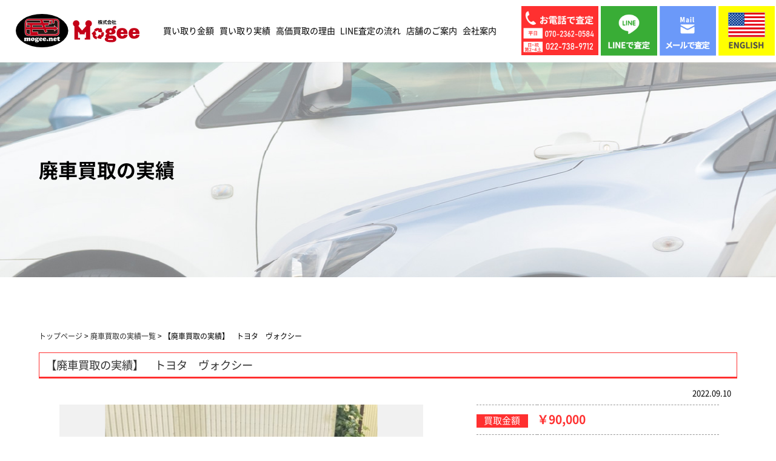

--- FILE ---
content_type: text/html; charset=UTF-8
request_url: https://www.mogee.net/search-detail.php?id=14
body_size: 2411
content:
<!doctype html>
<html lang="ja">

    <head>
        <!-- Google tag (gtag.js) -->
        <script async src="https://www.googletagmanager.com/gtag/js?id=G-SRVFN0E6JM"></script>
        <script>
            window.dataLayer = window.dataLayer || [];
            function gtag(){dataLayer.push(arguments);}
            gtag('js', new Date());

            gtag('config', 'G-SRVFN0E6JM');
        </script>
        <meta charset="utf-8">
        <meta name="viewport" content="width=device-width">
        <meta http-equiv="X-UA-Compatible" content="IE=edge,chrome=1">
        <meta name="format-detection" content="telephone=no">
        <link rel="icon" href="img/favicon.ico">
        <title>【廃車買取の実績】　トヨタ　ヴォクシー｜廃車買取の株式会社mogee</title>

        <link rel="stylesheet" href="css/menu.css" type="text/css" media="all">
        <link rel="stylesheet" href="css/style.css" type="text/css" media="all">

        <script src="js/jquery_2.1.3.min.js"></script>
        <script src="js/pagetop.js"></script>
        <script src="js/menu_sp.js"></script>
        <script type="text/javascript">
$(function(){
    $('.thumb li').click(function(){
        var class_name = $(this).attr("class"); //クリックしたサムネイルのclass名を取得
        var num = class_name.slice(5); //class名の末尾の数字を取得
        $('.main li').hide(); //メインの画像を全て隠す
        $('.item' + num).fadeIn(); //クリックしたサムネイルに対応するメイン画像を表示
    });
});
</script>


    </head>


    <body>
        <div id="wrapper">
            <header id="header">
                <div class="inner flex">
                    <div class="h_logo"><a href="./"><img src="img/common/logo.svg" width="379" alt="株式会社モギー　ロゴ"></a></div>
                    <div class="navToggle">
                        <span></span><span></span><span></span>
                    </div>
                    <nav class="globalMenuSp">
                        <ul>
                            <li class="sp"><a href="./">HOME</a></li>
                            <li><a href="./#kaitori">買い取り金額</a></li>
                            <li><a href="./#jisseki">買い取り実績</a></li>
                            <li><a href="./#riyu">高価買取の理由</a></li>
                            <li><a href="line-satei.html">LINE査定の流れ</a></li>
                            <li><a href="company.html#shop">店舗のご案内</a></li>
                            <li><a href="company.html">会社案内</a></li>
                        </ul>
                    </nav>
                    <div class="h_btn">
                        <div><img src="img/common/h_navi_tel.png" alt="電話査定"></div>
                        <div><a href="https://line.me/ti/p/-okMvViWVC" target="_blank" rel="noopener noreferrer"><img src="img/common/h_navi_line.png" alt="LINE査定"></a></div>
                        <div><a href="./#contact"><img src="img/common/h_navi_mail.png" alt="メール査定"></a></div>
						<div><a href="img/common/pdf/english.pdf" target="_blank"><img src="img/common/h_navi_english.png" alt="english"></a></div>
                    </div>
                </div>
            </header>
        <div class="f_navi top">
            <ul class="sp">
                <li class="tel">
                    <a href="tel: 07023620584"><img src="img/common/f_navi_tel01_sp.svg" width="46" alt="平日電話査定"></a>
                </li>
                <li class="tel sat">
                    <a href="tel: 022-738-9712"><img src="img/common/f_navi_tel02_sp.svg" width="46" alt="休日日電話査定"></a>
                </li>
                <li class="bg-g"><a href="https://line.me/ti/p/-okMvViWVC" target="_blank" rel="noopener noreferrer"><img src="img/common/f_navi_line_sp.svg" width="59" alt="LINE査定"></a></li>
                <li class="bg-b"><a href="./#contact"><img src="img/common/f_navi_mail_sp.svg" width="59" alt="メール査定"></a></li>
				<li class="bg-c"><a href="img/common/pdf/english.pdf" target="_blank"><img src="img/common/f_navi_en_sp.svg" width="53" alt="english"></a></li>
            </ul>
        </div>

            <div class="ttlbox">
                <div>廃車買取の実績</div>
            </div>

            <main class="kaitori single">
                <div class="single">

                    <div class="pNav"><a href="./">トップページ</a> &gt; <a href="search.php">廃車買取の実績一覧</a> &gt; 【廃車買取の実績】　トヨタ　ヴォクシー</div>


  <article>
      <section id="detail">
        <h2>【廃車買取の実績】　トヨタ　ヴォクシー</h2>
          <div id="up_ymd">2022.09.10</div>

                
          <div class="detail_waku flex">
              <div id="detail" class="detail clearfix">

                  <ul class="main">
                                            <li class="item0"><img src="./pkobo_works/upload/14-0.jpg" alt=""/></li>
                                            <li class="item1"><img src="" alt=""/></li>
                                        </ul>

                  <ul class="thumb clearfix">
                                            <li class="thumb0"><img src="./pkobo_works/upload/14-0.jpg" alt=""/></li>
                                        </ul>

              </div>

              <div class="basic clearfix">
                  <table>
                      <tr class="kakaku">
                          <th><div>買取金額</div></th>
                          <td>￥90,000</td>
                      </tr>
                      <tr>
                          <th><div>排気量</div></th>
                          <td>1501cc〜2000cc</td>
                      </tr>
                      <tr>
                          <th><div class="l2">メーカー車種</div></th>
                          <td>トヨタ　ヴォクシー</td>
                      </tr>
                      <tr>
                          <th><div>年式格</div></th>
                          <td>平成20年式</td>
                      </tr>
                      <tr>
                          <th><div>走行距離</div></th>
                          <td>17万km</td>
                      </tr>
                  </table>

              </div>
          </div>
          
          
          <div class="backORcloseBtn"><a href="javascript:history.back()">&lt;&lt; 戻る</a></div>
      <span id="pn00158" style="display:none"></span>      
    </section>
  </article>


                    </main>








                <footer id="footer">
                    <div class="inner flex">
                        <div class="f_info1">
                            <a href="./"><img src="img/common/logo.svg" width="379" alt="株式会社モギー　ロゴ"></a>
                        </div>
                        <div class="f_info2">
                            <ul class="flex">
                                <li><a href="./#kaitori">買い取り金額</a></li>
                                <li><a href="./#jisseki">買い取り実績</a></li>
                                <li><a href="./#riyu">高価買取の理由</a></li>
                                <li><a href="line-satei.html">LINE査定の流れ</a></li>
                                <li><a href="company.html#shop">店舗のご案内</a></li>
                                <li><a href="company.html">会社案内</a></li>
                                <li><a href="auction-nihonyusei.html">送料のご案内</a></li>
                            </ul>
                        </div>
                    </div>
                    <div class="copy">Copyright &copy; 2022 株式会社モギー All right reserved.<br>Produced by 保安企画</div>
                </footer>


                <div class="f_navi">
                    <ul class="pc">
                        <li><img src="img/common/f_navi_tel.svg" width="503" alt="電話"></li>
                        <li class="bg-g"><a href="https://line.me/ti/p/-okMvViWVC" target="_blank" rel="noopener noreferrer"><img src="img/common/f_navi_line.svg" width="126" alt="LINE"></a></li>
                        <li class="bg-b"><a href="./#contact"><img src="img/common/f_navi_mail.svg" width="145" alt="メール"></a></li>
						<li class="bg-c"><a href="img/common/pdf/english.pdf" target="_blank"><img src="img/common/f_navi_english.svg" width="82" alt="english"></a></li>
                    </ul>
					<ul class="sp">
						<li class="tel">
							<a href="tel: 07023620584"><img src="img/common/f_navi_tel01_sp.svg" width="46" alt="平日電話査定"></a>
						</li>
						<li class="tel sat">
							<a href="tel: 022-738-9712"><img src="img/common/f_navi_tel02_sp.svg" width="46" alt="休日日電話査定"></a>
						</li>
						<li class="bg-g"><a href="https://line.me/ti/p/-okMvViWVC" target="_blank" rel="noopener noreferrer"><img src="img/common/f_navi_line_sp.svg" width="59" alt="LINE査定"></a></li>
						<li class="bg-b"><a href="#contact"><img src="img/common/f_navi_mail_sp.svg" width="59" alt="メール査定"></a></li>
						<li class="bg-c"><a href="img/common/pdf/english.pdf" target="_blank"><img src="img/common/f_navi_en_sp.svg" width="53" alt="english"></a></li>
					</ul>
                </div>


                <a id="pageTop" href="#header"><img src="img/common/arrow_top.png" width="60" height="60" alt="ページトップへ" /></a>
                </div><!-- #wrapper -->

            </body>

        </html>

--- FILE ---
content_type: text/css
request_url: https://www.mogee.net/css/menu.css
body_size: 942
content:
@charset "utf-8";



/*--------------------*/
/*　以下メニューCSS　*/
/*--------------------*/

nav.globalMenuSp {
    position: fixed;
    z-index: 999;
    top: 0;
    left: 0;
    background: url(../img/common/nav_bg.png);
    color: #000;
    text-align: center;
    transform: translateY(-100%);
    transition: all 0.6s;
    width: 100%;
}

nav.globalMenuSp ul {
    background-color: transparent;
    border-bottom: solid 3px #ff3030;
    margin: 0 auto;
    padding: 0;
    width: 100%;
}

nav.globalMenuSp ul li {
    font-size: 1.1em;
    list-style-type: none;
    padding: 0;
    width: 100%;
    border-bottom: 1px dotted #333;
}

/* 最後はラインを描かない */
nav.globalMenuSp ul li:last-child {
    padding-bottom: 0;
    border-bottom: none;
}

nav.globalMenuSp ul li a {
    display: block;
    color: #000;
    padding: 1em 0;
}

/* このクラスを、jQueryで付与・削除する */
nav.globalMenuSp.active {
    transform: translateY(0%);
}

/* -------------------------*/
/*   メニューボタン         */
/*------------------------- */
.navToggle {
    display: block;
    position: fixed;    /* bodyに対しての絶対位置指定 */
    right: 13px;
    top: 20px;
    width: 42px;
    height: 42px;
    cursor: pointer;
    z-index: 9999;
    background: #ff3030;
    text-align: center;
}

.navToggle span {
    display: block;
    position: absolute;    /* .navToggleに対して */
    width: 30px;
    border-bottom: solid 3px #eee;
    -webkit-transition: .35s ease-in-out;
    -moz-transition: .35s ease-in-out;
    transition: .35s ease-in-out;
    left: 6px;
}

.navToggle span:nth-child(1) {
    top: 10px;
}
.navToggle span:nth-child(2) {
    top: 19px;
}
.navToggle span:nth-child(3) {
    top: 28px;
}
.navToggle span:nth-child(4) {
    border: none;
    color: #eee;
    font-size: 9px;
    font-weight: bold;
    top: 34px;
}


/* 最初のspanをマイナス45度に */
.navToggle.active span:nth-child(1) {
    top: 18px;
    left: 6px;
    -webkit-transform: rotate(-45deg);
    -moz-transform: rotate(-45deg);
    transform: rotate(-45deg);
}

/* 2番目と3番目のspanを45度に */
.navToggle.active span:nth-child(2),
.navToggle.active span:nth-child(3) {
    top: 18px;
    -webkit-transform: rotate(45deg);
    -moz-transform: rotate(45deg);
    transform: rotate(45deg);
}


@media (max-width:810px) and (min-width:641px){
    .navToggle {
        top: 25px;
    }
}



@media screen and (min-width:811px){
	/* PCでメニュボタン非表示 */
	.navToggle{display:none;}
	
	/*　PCでメニュー常時表示　*/
	nav.globalMenuSp{
		position: static;
		transform:none;
        background: none;
        /*width: 48%;*/
		width: 43%;
        max-width: 855px;
	}
	nav.globalMenuSp ul{
        background-color: transparent;
        border-bottom: none;
        display: flex;
        justify-content: space-between;
	}
	nav.globalMenuSp ul li {
		padding: 0;
		width: auto;
		border-bottom: none;
        font-size: 1em;
	}
    nav.globalMenuSp ul li.sp{
        display: none;
    }

    
}

@media (max-width:1500px) and (min-width:811px){

    nav.globalMenuSp ul li {
        font-size: 1.1vw;
    }

}













--- FILE ---
content_type: text/css
request_url: https://www.mogee.net/css/style.css
body_size: 10307
content:
@charset "utf-8";


/* Reset CSS
-------------------------------*/

body,div,dl,dt,dd,ul,ol,li,h1,h2,h3,h4,h5,h6,pre,code,form,fieldset,legend,input,textarea,p,blockquote,th,td{
    margin:0;
    padding:0;
}
table{
    border-collapse:collapse;
    border-spacing:0;
}
fieldset,img{
    border:0;
}
address,caption,cite,code,dfn,em,strong,th,var{
    font-style:normal;
    font-weight:normal;
}
ul,ol,li{
    list-style:none;
}
caption,th{
    text-align:left;
}
h1,h2,h3,h4,h5,h6{
    font-size:100%;
    font-weight:normal;
}
q:before,q:after{
    content:'';
}
abbr,acronym {border:0;font-variant:normal;}
sup {vertical-align:text-top;}
sub {vertical-align:text-bottom;}
hr {display:none;}
input,textarea,select{
    font-family:inherit;
    font-size:inherit;
    font-weight:inherit;
    *font-size:100%;
}
*,
*::before,
*::after {
    box-sizing: border-box;
}

/* フルードイメージ */
img{
    max-width:100%;
    height:auto;
    vertical-align: bottom;
    margin:0;
    padding:0;
}

.clearfix:after {
    content: "."; 
    display: block; 
    height: 0; 
    clear: both; 
    visibility: hidden;
}
.clearfix {display: inline-block;}/*IE7用*/

/* Hides from IE-mac \*/
* html .clearfix { height:1%;}
.clearfix { display:block;}
/* End hide from IE-mac */

.alpha a:hover img {
    opacity: 0.7;
    filter: alpha(opacity=70);
    -ms-filter: "alpha(opacity=70)";
}

/* スムーススクロール　（IE以外） */
html {scroll-behavior: smooth;}

/* layout */
.fl { float: left; }
.fr { float: right; }
.clear { clear: both; }
.ar { text-align: right; }
.al { text-align: left; }
.ac { text-align: center; }
.strong{font-weight:bold;}

@font-face {
    font-family: "NSans-B";
    src: url("fonts/NotoSansJP-Bold.otf") format("opentype");
}
@font-face {
    font-family: "NSans-M";
    src: url("fonts/NotoSansJP-Medium.otf") format("opentype");
}
@font-face {
    font-family: "NSans-R";
    src: url("fonts/NotoSansJP-Regular.otf") format("opentype");
}

/* 基本設定
-------------------------------*/
body {
    font-family: "NSans-R","Helvetica Neue",Arial,"Hiragino Kaku Gothic ProN","Hiragino Sans",Meiryo, "Yu Gothic", "Meiryo", verdana, sans-serif;
	font-size: 16px;
	line-height: 1.8em;
	color: #000;
	-webkit-text-size-adjust: 100%;
}
@media only screen and (max-width:640px){
    body {
        font-size: 14px;
        line-height: 1.7em;
    }
}

#wrapper{
	margin:0 auto;
	padding:0;
	width:100%;
	overflow:hidden;
}
/* プリントの表示設定 */
@media print{
	#wrapper{width:1110px; margin:auto;}
}



/* リンク設定
-------------------------------*/
a {
  outline:none;
  color: #2e2e2e;
}

a:hover {
  text-decoration: none;
}

a,a:hover,a:hover img {
  -webkit-transition: 0.5s;
  -moz-transition: 0.5s;
  -o-transition: 0.5s;
  transition: 0.5s;
  text-decoration: none;
}

a:hover {
  filter: alpha(opacity=80);
  -moz-opacity:0.80;
  opacity:0.80;
}

/* PCで電話リンクしない */
@media(min-width: 768px){
  a[href^="tel:"]{
    pointer-events: none;
  }
}

.flex{
    display: flex;
    flex-wrap: wrap;
    justify-content: space-between;
}



/* ヘッダー
-------------------------------*/
* html #header{height:1%;}
#header{
    width: 100%;
    background-color: #fff;
    padding: 10px 0;
    border-bottom: solid 1px #eee;
}
h1{
    text-align: center;
    font-size: 12px;
    line-height: 1.2em;
    color: #808080;
    padding: 0 5% 10px; 
}
#header .inner{
    width: 100%;
    max-width: 1920px;
    margin: auto;
    align-items: center;
}
#header .h_logo{
    /*width: 23%;*/
	width: 18%;
    padding-left: 2%;
}
#header .h_btn{
    display: flex;
    width: 33%;
}
#header .h_btn div{
    padding: 0 0.5%;
}



@media only screen and (max-width:810px){
    h1{
        display: none;
    }
    #header .inner{
        padding-right: 70px;
    }
    #header .h_logo{
        width: 48%;
        padding-left: 5%;
    }
    #header .h_btn{
        width: 48%;
    }
}
@media only screen and (max-width:640px){
    #header .h_logo{
        width: 100%;
        text-align: center;
    }
    #header .h_logo img{
        width: 250px;
        height: auto;
    }

    #header .h_btn{
        display: none;
    }

}











/* フッター
-------------------------------*/
#footer{
    width: 100%;
    border-top: solid 6px #ff3030;
    padding-top: 60px;
    padding-bottom: 7vw;
    margin-top: 100px;
}
#footer .inner{
    width: 90%;
    max-width: 1920px;
    margin: auto;
}
#footer .inner.flex{
    align-items: flex-end;
}
#footer .f_info1{
    width: 30%;
}
#footer .f_info2{
    width: 68%;
}
#footer .f_info2 ul{
    width: 100%;
    max-width: 750px;
    margin-left: auto;
    font-size: 90%;
    line-height: 1.2em;
    justify-content: flex-end;
}
#footer .f_info2 li{
    margin: 0.5em;
}

#footer .f_info2 li a{
    color: #000;
}
#footer .f_info2 li a:hover{
    text-decoration: underline;
}
#footer .copy{
    width: 90%;
    max-width: 1920px;
    margin: 40px auto 0;
	text-align:right;
	font-size:11px;
    /*line-height: 1.2em;*/
	line-height: 1.6em;
}
@media only screen and (max-width:810px){
    #footer{
        padding-bottom: 100px;
    }
    #footer .f_info1{
        width: 100%;
        text-align: center;
        margin-bottom: 20px;
    }
    #footer .f_info2{
        width: 100%;
    }
    #footer .f_info2 ul{
        margin: auto;
    }
    #footer .f_info2 ul.flex{
        justify-content: center;
    }
    #footer .copy{
        text-align:center;
    }

}
@media only screen and (max-width:640px){
    #footer{
        padding-top: 40px;
        margin-top: 50px;
    }

    #footer .f_info1 img{
        width: 80%;
        height: auto;
    }
    #footer .f_info2{
        display: none;
    }
    #footer .copy{
        margin-top: 0;
    }
}


/*  ページトップへ */
#pageTop{
	position:fixed;
	bottom:160px;
	right:20px;
    z-index: 70;
}
	@media only screen and (max-width:640px){
        #pageTop{
            position:fixed;
            bottom:100px;
            right:20px;
            z-index: 70;
        }
        #pageTop img{
			width:45px;
			height:auto;
		}
	}





/* フッター ナビ
-------------------------------*/
.f_navi{
    width: 100%;
    background-color: #ff3030;
/*    border-top: solid 1px #fff;*/
/*    transform: translateY(200%);*/
    transition: all 0.5s;
    position: fixed;
    bottom: -200%;
    left: 0;
    z-index: 50;

}
.f_navi.fixed{
 /*   transform: translateY(0%);*/
    position: fixed;
    bottom: 0;
    left: 0;
    z-index: 50;
}
.f_navi ul{
    width: 100%;
/*    max-width: 1920px; */
    margin: auto;
    display: flex;
}
.f_navi li{
    /*width: 33.33%;*/
	width: 25%;
    text-align: center;
}
.f_navi li img{
    width: auto;
    height: 60px;
}

.f_navi li.bg-g{
    background-color: #39ad36;
}
.f_navi li.bg-b{
    background-color: #6b99f9;
}
.f_navi li.bg-c{
    background-color: #ffff00;
}

.f_navi li:nth-child(1){
    padding: 0.5vw;
}
.f_navi li a{
    display: block;
    width: 100%;
    height: 100%;
    padding: 0.5vw;
    display: flex;
    justify-content: center;
    align-items: center;
}
.f_navi ul.sp{
    display: none;
}

@media only screen and (max-width:1500px){
    .f_navi li img{
        width: auto;
        height: 4vw;
    }
}
@media only screen and (max-width:810px){
    .f_navi{
        background-color: #ff3030;
        border-top: none;
    }
   .f_navi ul.pc{
        display: none;
    }
    .f_navi ul.sp{
        display: flex;
    }
    .f_navi li img{
        width: auto;
        height: 6vw;
    }

    .f_navi li.tel{
        width: 66.66%;
        display: flex;
    }
    .f_navi li.tel.sat{
        background-color: #ff4a4a;
    }
    .f_navi li.bg-g,
    .f_navi li.bg-b{
        width: 16.665%;
    }
}

@media only screen and (max-width:640px){
    .f_navi li.tel{
        /*width: 32%;*/
		width: 20%;
        flex-wrap: wrap;
        padding: 10px 20px;
/*        background-image: url(../img/common/icon_tel_bg.png);
        background-position: center center;
        background-repeat: no-repeat; */
    }
    .f_navi li.bg-g,
    .f_navi li.bg-b,
	.f_navi li.bg-c{	
        /*width: 18%;*/
		width: 20%;
    }
    .f_navi li.tel a{
        padding: 0;
        height: auto;
    }
    .f_navi li.tel img{
        width: 100%;
        max-width: 140px;
        height: auto;
    }
    .f_navi li.bg-g img,
    .f_navi li.bg-b img,
	.f_navi li.bg-c img{	
        width: auto;
        height: 8vw;
    }
}




/* ヘッダー　スマホ ナビ
-------------------------------*/
.f_navi.top{
    display: none;
}
@media only screen and (max-width:640px){
    .f_navi.top{
        display: block;
        width: 100%;
        position: static;
        transform: translateY(0);
        transition: all 0s;
    }
    .f_navi.top.fixed{
        display: block;
    }
}



/* ページタイトル
-------------------------------*/
.ttlbox{
    width: 100%;
    max-width: 1920px;
    margin: 0 auto 90px;
    height: 354px;
    display: flex;
    justify-content: center;
    align-content: center;
    background-image: url(../img/line-satei/ttl_bg_line.jpg);
    background-position: center center;
    background-repeat: no-repeat;
    background-size: cover;
}
.ttlbox div{
    width: 90%;
    max-width: 1280px;
    margin: auto;
    font-size: 32px;
    line-height: 1.2em;
    font-family: "NSans-B",sans-serif;
}
@media only screen and (max-width:810px){
    .ttlbox{
        height: 40vw;
        margin-bottom: 50px;
    }
}
@media only screen and (max-width:640px){
    .ttlbox{
        height: 35vw;
        margin-bottom: 30px;
    }
    .ttlbox div{
        font-size: 24px;
        line-height: 1.2em;
    }


}







/* トップページ
-------------------------------*/

#top-slide{
    position: relative;
}
#top-slide li{
    overflow: hidden;
}
/*
#top-slide li img {
    animation-name: zoom;
    animation-duration: 10s;
    animation-fill-mode: forwards;
}
@keyframes zoom {
    from {transform: scale(1.2);}
    to {transform: scale(1);}
}
*/
#top-slide li img.sp{
    display: none;
}
@media only screen and (max-width:640px){
    #top-slide li img.pc{
        display: none;
    }
    #top-slide li img.sp{
        display: inline-block;
    }

}





.top02{
    width: 90%;
    margin: auto;
    padding-top: 80px;
    padding-bottom: 100px;
    text-align: center;
}
.top02 .ttl{
    text-align: center;
    font-family: "NSans-B",sans-serif;
    font-size: 58px;
    line-height: 1.6em;
    margin-bottom: 60px;
}
.top02 .ttl img{
    padding-right: 15px;
}
.top02 .br_mobile {
	margin: 0 auto 60px;
	text-align: center;
}

@media only screen and (max-width:810px){
    .top02{
        padding-top: 3vw;
        padding-bottom: 70px;
    }
    .top02 .ttl{
        font-size: 6vw;
        line-height: 1.6em;
        margin-bottom: 4.8vw;
    }
    .top02 .ttl img{
        width: 14vw;
        padding-right: 1.2vw;
    }
	.top02 .br_mobile {
		 margin-bottom: 4.8vw;
	}	
	
}

@media only screen and (max-width:640px){
    .top02 .ttl img {
        width: 17.7vw;
        padding-right: 1vw;
    }
    .top02 .lead{
        text-align: left;
    }
}


.top02 .waku{
    width: 100%;
    max-width: 1180px;
    margin: auto;
    border: solid 1px #cbcbcb;
    border-radius: 15px;
    margin-top: 40px;
}
.top02 .waku .item{
    width: 33.33%;
    padding: 15px;
    border-right: solid 1px  #cbcbcb;
}
.top02 .waku .item:nth-child(3n){
    border-right: none;
}
.top02 .waku .item:nth-child(1),
.top02 .waku .item:nth-child(2),
.top02 .waku .item:nth-child(3){
    border-bottom: solid 1px  #cbcbcb;
}
.top02 .waku .txt{
    text-align: left;
}
.top02 .waku .item .cate{
    padding: 10px;
    border-bottom: dashed 1px #cbcbcb;
    font-family: "NSans-B",sans-serif;
    font-size: 19px;
    line-height: 1.2em;

}
.top02 .waku .item .cate span{
    padding: 0 3px;
    background-color: #808080;
    color: #fff;
    font-size: 15px;
    line-height: 1.2em;
    margin-right: 10px;
    font-family: "NSans-R",sans-serif;

}
.top02 .waku .item .yen{
    padding: 5px 10px;
    font-family: "NSans-B",sans-serif;
    font-size: 37px;
    line-height: 1.1em;
    color: #ff3030;
}
.top02 .waku .item .yen span{
    padding: 0 3px;
    background-color: #ff3030;
    font-family: "NSans-R",sans-serif;
    color: #fff;
    font-size: 15px;
    line-height: 1.2em;
    margin-right: 5px;
    vertical-align: middle;
}

.top02 .waku .item .rei{
    padding: 5px 10px;
    border-bottom: dashed 1px #cbcbcb;
}
.top02 .waku .item .rei dl{
    width: 100%;
}
.top02 .waku .item .rei dl:after{
    clear: both;
    content: "";
    display: block;
}
.top02 .waku .item .rei dt{
    float: left;
    width: 38px;
    padding-top: 8px;
}
.top02 .waku .item .rei dd{
    display: inline-block;
    float: left;
    margin-left: 8px;
}
.top02 .waku .item .rei dd span{
    padding: 0 3px;
    background-color: #808080;
    color: #fff;
    font-size: 13px;
    line-height: 1.2em;
    margin-right: 5px;
    font-family: "NSans-R",sans-serif;
}

@media only screen and (max-width:1008px){
    .top02 .waku{
        margin-top: 20px;
    }
    .top02 .waku .item{
        width: 50%;
        padding: 15px;
        border-right: solid 1px  #cbcbcb;
        border-bottom: solid 1px  #cbcbcb;
    }
    .top02 .waku .item:nth-child(3n){
        border-right: solid 1px  #cbcbcb;
    }
    .top02 .waku .item:nth-child(2n){
        border-right: none;
    }
    .top02 .waku .item:nth-child(5),
    .top02 .waku .item:nth-child(6){
        border-bottom: none;
    }
    .top02 .waku .item .yen{
        font-size: 30px;
        line-height: 1.1em;
    }
}
@media only screen and (max-width:640px){
    .top02 .waku{
        max-width: 390px;
    }
    .top02 .waku .item{
        width: 100%;
        border-right: none;
    }
    .top02 .waku .item:nth-child(3n){
        border-right: none;
    }
    .top02 .waku .item:nth-child(5){
        border-bottom:solid 1px  #cbcbcb;
    }
    .top02 .waku .item .yen{
        padding: 5px;
        font-size: 20px;
        line-height: 1.1em;
    }
    .top02 .waku .item .yen span{
        font-size: 13px;
        line-height: 1.2em;
    }
}






.top03{
    width: 90%;
    margin: auto;
    padding-top: 80px;
    padding-bottom: 100px;
    text-align: center;
}
.top03 .ttl{
    text-align: center;
    font-family: "NSans-B",sans-serif;
    font-size: 58px;
    line-height: 1.4em;
    margin-bottom: 60px;
}
.top03 .ttl span{
    display: inline-block;
}
.top03 .sub{
    width: 60%;
    margin: 0 auto 40px;
}
@media only screen and (max-width:810px){
    .top03{
        padding-top: 5vw;
        padding-bottom: 6vw;
    }
    .top03 .ttl{
        font-size: 7vw;
        line-height: 1.6em;
        margin-bottom: 7vw;
    }
    .top03 .ttl img{
        width: 80%;
        max-width: 300px;
    }
}
@media only screen and (max-width:640px){
    .top03 .sub{
        margin-bottom: 30px;
    }
    .top03 .lead{
        text-align: left;
    }
}






.top04{
    width: 100%;
    margin: auto;
    padding: 100px 5%;
    text-align: center;
    background-color: #fff5f5;
    margin-bottom: 15px;
}
.top04 .ttl{
    text-align: center;
    font-family: "NSans-B",sans-serif;
    font-size: 24px;
}
.top04 .btn_more{
    width: 135px;
    margin-left:auto;
    margin-top: -20px;
    margin-bottom: 50px;
}
.top04 .btn_more a{
    display: block;
    width: 100%;
    height: 35px;
    padding-right: 35px;
    background: url(../img/top/btn_arrow.png) center right no-repeat;
    background-size: auto 100%;
    text-decoration: underline;
    text-underline-offset: 13px;
    transition: 0.3s;
    margin-bottom: 20px;
}
.top04 .btn_more a:hover{
    text-decoration-color: #ccc;
}

@media only screen and (max-width:810px){
    .top04{
        padding-top: 70px;
        padding-bottom: 70px;
    }
    .top04 .ttl{
        font-size: 20px;
    }
}
@media only screen and (max-width:640px){
    .top04{
        padding-bottom: 40px;
    }
    .top04 .ttl{
        margin-bottom: 20px;
    }
    .top04 .btn_more{
        margin: 0 auto 30px;
    }
}


.new_item{
    width: 100%;
    max-width: 1700px;
    margin: auto;
    text-align: left;
}
.new_item.flex{
    justify-content: flex-start;
}
.new_item .item{
    width: 22.5%;
    margin-left: 1.25%;
    margin-right: 1.25%;
}
.new_item .item .img{
    text-align: center;
    overflow: hidden;
    width: 100%;/* トリミングしたい枠の幅 */
    height: 16vw;/* トリミングしたい枠の高さ */
    position: relative;
    background-color: #f1f1f1;
}
.home .new_item .item .img{
    background-color: #fff;
}
.new_item .item .img img {
    position: absolute;
    top: 50%;
    left: 50%;
    -webkit-transform: translate(-50%, -50%);
    -ms-transform: translate(-50%, -50%);
    transform: translate(-50%, -50%);
    width: auto;
    max-width: 100%;
    height: auto;
    max-height: 100%;
}
.new_item .item .txt{
    background-color: #fff;
    padding: 10px;
}
.new_item .item .date .ymd{
    color: #959595;
    margin-right: 10px;
}
.new_item .item .date .cat{
    display: inline-block;
    color: #ff3030;
    border: solid 1px #ff3030;
    padding: 0 5px;
}
.new_item .item .title{
    margin-top: 10px;
    font-family: "NSans-B",sans-serif;
    line-height: 1.2em;
    
}

.new_item .item table{
    width: 100%;
    border-collapse: separate;
    border-spacing: 0 2px;/* 左右、上下 */
}
.new_item .item table th{
    width: 90px;
}
.new_item .item table td{
    width: calc(100% - 90px);
    line-height: 1.2em;
}
.new_item .item table th div{
    display: inline-block;
    width: 85px;
    text-align: center;
    font-size: 93%;
    line-height: 1em;
    color: #fff;
    background-color: #666;
    padding: 3px 0 5px;
}
.new_item .item table th div.l2{
    font-size: 12px;
    line-height: 1em;
    padding: 5px 0 7px;
}

.new_item .item table .kakaku th div{
    background-color: #ff3030;
}
.new_item .item table .kakaku td{
    color: #ff3030;
    font-family: "NSans-B",sans-serif;
    font-size: 120%;
    line-height: 1.2em;

}

@media only screen and (max-width:1333px){
    .new_item .item{
        width: 30%;
        margin-left: 1.5%;
        margin-right: 1.5%;
        margin-bottom: 40px;
    }
    .new_item .item .img{
        height: 26vw;
    }
}

@media only screen and (max-width:810px){
    .new_item .item{
        width: 47%;
        margin-left: 1.5%;
        margin-right: 1.5%;
        margin-bottom: 40px;
    }
    .new_item .item .img{
        height: 41vw;
    }

}
@media only screen and (max-width:480px){
    .new_item .item{
        width: 100%;
        max-width: 384px;
        margin-left: auto;
        margin-right: auto;
    }
    .new_item .item .img{
        height: 85vw;
    }
}



.top05{
    width: 100%;
    max-width: 1920px;
    margin: auto;
    background: url(../img/top/top05_bg.jpg) center top no-repeat;
    text-align: center;
    padding-top: 400px;
}
.top05 .inner{
    width: 100%;
    max-width: 760px;
    height: 198px;
    margin: auto;
    background: url(../img/top/top05_bg2.png) center bottom no-repeat;
    padding-top: 25px;
}
@media only screen and (max-width:1280px){
    .top05{
        background-size: auto 44vw;
        background-position: -24.6vw top;
        padding-top: 31vw
    }
}
@media only screen and (max-width:810px){
    .top05{
        padding-top: 36vw
    }
    .top05 .inner{
        height: 24vw;
        padding-top: 3vw;
    }
    .top05 .inner img{
        width: 33.5vw;
        height: auto;
    }
}

@media only screen and (max-width:640px){
    .top05{
        background: url(../img/top/top05_bg_sp.jpg) center top no-repeat;
        background-size: contain;
        padding-top: 83vw;
    }
    .top05 .inner{
        height: 34vw;
        padding-top: 3vw;
        background-size: cover;
    }
    .top05 .inner img{
        width: 47vw;
        height: auto;
    }
}



.top06{
    width: 95%;
    max-width: 1700px;
    margin: 40px auto 120px;
    text-align: center;
}
.satei{
    width: 100%;
}
.satei .item{
    width: 48.8%;
    padding: 0 1.56vw 1.56vw;
    border: solid 6px #f74b3b;
    margin-bottom: 60px;
}
.satei .item:last-child{
    border-color:#39ad36;
}

.satei .item .shop{
    width: 100%;
    margin-top: 20px;
}
.satei .item .shop li{
    width: 50%;
    padding-right: 20px;
}
.satei .item .shop li:last-child{
    padding-right: 0;
    padding-left: 20px;
    border-left: solid 1px #f74b3b;
}

.satei .item .shop02{
    width: 100%;
	max-width: 532px;
    margin: 50px auto auto; 
}

.satei .item .bnr{
    display: flex;
    justify-content:space-between;
    align-items: flex-end;
}
.satei .item .bnr .more{
    margin-left: 15px;
}

@media only screen and (max-width:810px){
    .top06{
        margin-top: 10px;
        margin-bottom: 70px;
    }
    .satei .item{
        width: 100%;
        padding: 0 20px 20px;
        border-width: 4px;
        margin-bottom: 40px;
    }
	.satei .item .shop02 {
		margin: 30px auto auto;
	}		
	
	
	
}
@media only screen and (max-width:480px){
    .satei .item .shop li{
        width: 100%;
        padding-right: 0;
        text-align: left;
    }
    .satei .item .shop li:last-child{
        padding-left: 0;
        border-left: none;
        margin-top: 30px;
        padding-top: 20px;
        border-top: solid 1px #f74b3b;
    }
	

	
    .satei .item .bnr{
        display: block;
    }
    .satei .item .bnr .more{
        width: 70%;
        margin: auto;
        margin-top: 20px;
    }
}



/* メールで査定 */
.satei_mail{
    padding: 0 2.6vw 2.6vw;
    border: solid 6px #3b77f7;
    margin-bottom: 60px;
}


.satei_mail .lead{
    margin-top: 20px;
}
.satei_mail .lead p{
    margin-bottom: 20px;
}
.satei_mail .hissu{
    background-color: #ff3030;
    color: #fff;
    padding: 1px 8px 2px;
    font-size: 80%;
    line-height: 1.2em;
}
.satei_mail .mailform{
    width: 100%;
    max-width: 1450px;
    margin: auto;
    text-align: left;
}
.satei_mail .mailform .box{
    width: 48%;
    max-width: 678px;
    margin-bottom: 40px;
}
.satei_mail .mailform .box .ttl{
    width: 100%;
    height: 50px;
    background-color: #6b99f9;
    background-position: 10px center;
    background-repeat: no-repeat;
    font-family: "NSans-B",sans-serif;
    font-size: 24px;
    line-height: 1.2em;
    color: #fff;
    padding-left: 70px;
    display: flex;
    justify-content: flex-start;
    align-items: center;
    margin-bottom: 20px;
}
.satei_mail .mailform .box table{
    width: 100%;
    border-collapse: separate;
    border-spacing: 5px;
}
.length_l{
    width: 100%;
    padding: 10px;
    background-color: #f2f2f2;
    border:solid 1px #ccc;
    border-radius: 3px;
}
.length_s{
    width: 70%;
    max-width: 150px;
    padding: 10px;
    background-color: #f2f2f2;
    border:solid 1px #ccc;
    border-radius: 3px;
}
.length_tel{
    width: 30%;
    max-width: 75px;
    padding: 10px;
    background-color: #f2f2f2;
    border:solid 1px #ccc;
    border-radius: 3px;

}


.btn_sousin{
    background:url(../img/top/top06_03_sousin.png) center center no-repeat;
    width:80%;
    max-width: 350px;
    height:106px;
    border:0px solid;
    cursor:pointer;
    transition: 0.3s;
}
.btn_sousin:hover{
    opacity: 0.7;
    filter: alpha(opacity=70);
    -ms-filter: "alpha(opacity=70)";
}

@media only screen and (max-width:1235px){
    .satei_mail .mailform .box{
        width: 100%;
        margin-left: auto;
        margin-right: auto;
    }
}
@media only screen and (max-width:810px){
    .satei_mail{
        padding: 0 20px 20px;
        border-width: 4px;
        margin-bottom: 40px;
    }
    .satei_mail .lead{
        text-align: left;
    }
    .satei_mail .mailform .box .ttl{
        height: auto;
        padding-top: 8px;
        padding-bottom: 8px;
        background-size: auto 70%;
        font-size: 20px;
        line-height: 1.2em;
        padding-left: 50px;
        margin-bottom: 15px;
    }
}
@media only screen and (max-width:640px){
    .btn_sousin{
        height:80px;
    }
    .satei_mail .mailform .box .ttl{
        font-size: 18px;
        line-height: 1.2em;
    }
    .satei_mail .mailform .box th{
        display: inline-block;
        width: auto;
        margin-right: 1em;
    }
    .satei_mail .mailform .box td{
        display: inline-block;
        width: auto;
    }
    .satei_mail .mailform .box td:last-child{
        display: inline-block;
        width: 100%;
        padding-top: 3px;
    }
}

/* 送信完了 */
.satei_mail.end{
    padding:2.6vw;
}



.top07{
    width: 100%;
    height: 585px;
    background: url(../img/top/top07_bg.jpg) center bottom no-repeat;
    display: flex;
    justify-content: center;
    padding-bottom: 50px;
    align-items: center;
    text-align: center;
    color: #fff;
}
.top07 .en{
    margin-bottom: 30px;
}
.top07 .ja{
    text-align: center;
    font-family: "NSans-B",sans-serif;
    font-size: 58px;
    line-height: 1.4em;
    color: #fff;
}
.top07 .ja span{
    display: inline-block;
    line-height: 1.2em;
    padding: 0px 8px 3px;
    border: solid 1px #fff;
    margin-left: 15px;
    margin-right: 15px;
}

@media only screen and (max-width:850px){
    .top07{
        height: 68vw;
        background-size: auto 100%;
        padding-bottom: 5.8vw;
    }
    .top07 .en{
        margin-bottom: 3.5vw;
    }

    .top07 .en img{
        width: 36vw;
        height: auto;
    }
    .top07 .ja{
        font-size: 6.8vw;
        line-height: 1.4em;
    }
    .top07 .ja span{
        padding: 0 0.9vw 00.33vw;
        margin-left: 1.7vw;
        margin-right: 1.7vw;
    }
}




.top08{
    width: 90%;
    max-width: 1920px;
    margin: auto;
    padding-top: 80px;
    padding-bottom: 100px;
    text-align: center;
}
.top08 .ttl{
    text-align: center;
    font-family: "NSans-B",sans-serif;
    font-size: 58px;
    line-height: 1.6em;
    margin-bottom: 60px;
}
.top08 .ttl img{
    padding-right: 15px;
}
.top08 .ttl br.sp{
    display: none;
}
.top08 .fig{
    width: 100%;
    max-width: 1800px;
    margin: auto;
    padding: 3%;
    text-align: center;
    border: solid 1px #e2e2e2;
    margin-top: 40px;
}
@media only screen and (max-width:1240px){
    .top08 .ttl{
        font-size: 4.6vw;
        line-height: 1.6em;
        margin-bottom: 4.8vw;
    }
    .top08 .ttl img{
        width: 14vw;
        padding-right: 1.2vw;
    }
}
@media only screen and (max-width:810px){
    .top08{
        padding-top: 50px;
        padding-bottom: 70px;
    }
    .top08 .fig{
        overflow: auto;
    }
    .top08 .fig img{
        width: 650px;
        max-width: none;
        height: auto;
    }
}
@media only screen and (max-width:640px){
    .top08{
        padding-top: 30px;
    }
    .top08 .ttl{
        font-size: 6vw;
        line-height: 1.5em;
        margin-bottom: 4.8vw;
    }
    .top08 .ttl img{
        width: 17.7vw;
        padding-right: 1vw;
    }
    .top08 .ttl br.sp{
        display: inline-block;
    }
    .top08 .lead{
        text-align: left;
    }
    .top08 .fig{
        margin-top: 20px;
    }
}






.top09{
    width: 100%;
    padding: 130px 5% 100px;
    text-align: center;
    background: url(../img/top/top09_bg.jpg) center center no-repeat;
    background-size: cover;
    margin-bottom: 120px;
}
.top09 .ttl{
    text-align: center;
    font-family: "NSans-B",sans-serif;
    font-size: 58px;
    line-height: 1.2em;
    margin-bottom: 30px;
}
.top09 ul{
    width: 100%;
    max-width: 1000px;
    margin: 0 auto 40px;
}
.top09 li{
    width: 31%
}
.c-red{
    color: #ff3030;
}
 
@media only screen and (max-width:810px){
    .top09{
        padding-top: 16vw;
        padding-bottom: 12vw;
        margin-bottom: 100px;
    }
    .top09 .ttl{
        font-size: 7.1vw;
        line-height: 1.2em;
        margin-bottom: 3.7vw;
    }
}
@media only screen and (max-width:640px){
    .top09{
        margin-bottom: 50px;
    }
    .top09 ul{
        margin-bottom: 20px;
    }
    .top09 li{
        width: 33.33%;
    }
    
    .top09 p{
        text-align: left;
    }
}


.top_bana03 {
	margin: auto;
	width: 100%;
	max-width: 1660px;
	margin-bottom: 50px;
	
}

.reflection-img{
/*display:inline-block;*/
position:relative;
overflow:hidden;
}
 
.reflection {
    height      :100%;
    width       :60px;
    position    :absolute;
    top         :-180px;
    left        :0;
    background-color: #fff;
    opacity     :0;
    transform: rotate(45deg);
    animation: reflection 2s ease-in-out infinite;
    -webkit-transform: rotate(45deg);
    -webkit-animation: reflection 2s ease-in-out infinite;
    -moz-transform: rotate(45deg);
    -moz-animation: reflection 2s ease-in-out infinite;
    -o-transform: rotate(45deg);
    -o-animation: reflection 2s ease-in-out infinite;
}
 
@keyframes reflection {
    0% { transform: scale(0) rotate(45deg); opacity: 0; }
    80% { transform: scale(0) rotate(45deg); opacity: 0.5; }
    81% { transform: scale(4) rotate(45deg); opacity: 1; }
    100% { transform: scale(50) rotate(45deg); opacity: 0; }
}
@-webkit-keyframes reflection {
    0% { -webkit-transform: scale(0) rotate(45deg); opacity: 0; }
    80% { -webkit-transform: scale(0) rotate(45deg); opacity: 0.5; }
    81% { -webkit-transform: scale(4) rotate(45deg); opacity: 1; }
    100% { -webkit-transform: scale(50) rotate(45deg); opacity: 0; }
}
@-moz-keyframes reflection {
    0% { -moz-transform: scale(0) rotate(45deg); opacity: 0; }
    80% { -moz-transform: scale(0) rotate(45deg); opacity: 0.5; }
    81% { -moz-transform: scale(4) rotate(45deg); opacity: 1; }
    100% { -moz-transform: scale(50) rotate(45deg); opacity: 0; }
}
@-o-keyframes reflection {
    0% { -o-transform: scale(0) rotate(45deg); opacity: 0; }
    80% { -o-transform: scale(0) rotate(45deg); opacity: 0.5; }
    81% { -o-transform: scale(4) rotate(45deg); opacity: 1; }
    100% { -o-transform: scale(50) rotate(45deg); opacity: 0; }
}





.top_bana {
	margin: auto;
	width: 100%;
	max-width: 1660px;
	padding-bottom: 5%;
	
}




@media only screen and (max-width:810px){
}
@media only screen and (max-width:640px){
}









/* 店舗のご案内 */
.home #shop{
    width: 100%;
    padding-left: 5%;
    padding-right: 5%;
}

#shop .ttl_01{
    text-align: center;
    font-family: "NSans-B",sans-serif;
    font-size: 24px;
    margin-bottom: 30px;
}
#shop .ttl_02{
    text-align: center;
    font-family: "NSans-B",sans-serif;
    font-size: 58px;
    line-height: 1.2em;
    margin-bottom: 60px;
}
#shop .ttl_02 br{
    display: none;
}
#shop .ttl_02 img{
    vertical-align: middle;
    padding: 0 15px;
}
@media only screen and (max-width:980px){
    #shop .ttl_02{
        font-size: 5.7vw;
        line-height: 1.4em;
        margin-bottom: 6.1vw;
    }
    #shop .ttl_02 img{
        width: 17.7vw;
        height: auto;
        padding: 0 1vw;
    }
}
@media only screen and (max-width:810px){
    #shop .ttl_01{
        font-size: 20px;
    }
}
@media only screen and (max-width:520px){
    #shop .ttl_01{
        margin-bottom: 20px;
    }
    #shop .ttl_02{
        font-size: 7.7vw;
        line-height: 1.5em;
    }
    #shop .ttl_02 br{
        display: inline-block;
    }
    #shop .ttl_02 img{
        width: 20vw;
        height: auto;
        padding-left: 0;
        padding-right: 5px;
    }
}


.shop_list{
    width: 100%;
    max-width: 1700px;
    margin: auto;
    text-align: left;
}
.shop_list .item{
    width: 22%;
    margin-bottom: 50px;
    padding-top: 15px;
}
.shop_list .item:empty{
    padding-top: 0;
    margin-bottom: 0;
}
.shop_list .item .gaikan{
    text-align: center;
    margin-bottom: 30px;
}
.shop_list .item .name{
    font-family: "NSans-B",sans-serif;
    font-size: 150%;
    line-height: 1.2em;
    padding-bottom: 10px;
    border-bottom: solid 1px #000;
    padding-right: 30px;
    margin-bottom: 20px;
    position: relative;
}
.shop_list .item .map{
    position: absolute;
    bottom: 10px;
    right: 0;
    width: 35px;
}
.shop_list .item .map a{
    display: block;
    width: 100%;
    height: 47px;
    background: url(../img/company/shop_pin.png) right center no-repeat;
    background-size: auto 100%;
}
.shop_list .item .cate{
    width: 100%;
    max-width: 363px;
    display: flex;
    justify-content: flex-start;
}
.shop_list .item .cate.mt_10{
	margin-top: 10px;

}

.shop_list .item .cate li{
    width: 19%;
    margin: 0 0.5%;
}
.shop_list .item .cate li.wid_w{
    width: 36.5%;
    margin: 0 0.5%;
}
.shop_list .item p {
	margin-top: 20px;
}

.shop_list .honsya_map{
    position: relative;
    width: 74%;
    height: 0;
    padding-top: 524px;/*高さ*/
    margin-bottom: 50px;
}
.shop_list .honsya_map iframe{
    position: absolute;
    top: 0;
    left: 0;
    width: 100%;
    height: 100%;
}



@media (min-width:811px) and (max-width:1360px){
    .shop_list .honsya_map{
        padding-top: 38.5vw;/*高さ*/
    }
    .shop_list .item .gaikan{
        margin-bottom: 20px;
    }
    .shop_list .item .name{
        font-size: 1.8vw;
        line-height: 1.2em;
        padding-right: 2.2vw;
    }
    .shop_list .item .map{
        width: 2.5vw;
    }
    .shop_list .item .map a{
        height: 3.2vw;
    }
}
@media only screen and (max-width:810px){
    .shop_list .item{
        width: 47%;
        padding-top: 8px;
    }
    .shop_list .item.honsya{
        width: 100%;
        padding-top: 0;
        margin-bottom: 15px;
    }
    .shop_list .honsya_map{
        width: 100%;
        padding-top: 42vw;/*高さ*/
    }
    .shop_list .item .gaikan{
        margin-bottom: 20px;
    }
    .shop_list .item .name{
        font-size: 120%;
        line-height: 1.2em;
        padding-right: 20px;
    }
    .shop_list .item .map{
        width: 35px;
    }
    .shop_list .item .map a{
        height: 33px;
    }
}
@media only screen and (max-width:640px){
    .shop_list .item{
        margin-bottom: 40px;
    }
}
@media only screen and (max-width:480px){
    .shop_list .item{
        width: 100%;
        max-width: 363px;
        margin-left: auto;
        margin-right: auto;
    }
    .shop_list .item .name{
        margin-bottom: 10px;
    }
    .shop_list .item .map{
        right: 10px;
        bottom: 7px;
    }
    .shop_list .item .cate{
        margin-bottom: 10px;
    }
}


.top-seo{
    width: 90%;
    max-width: 1600px;
    margin: auto;
    font-size: 90%;
    line-height: 1.6em;
    color: #808080;
    margin-top: 100px;
}
@media only screen and (max-width:640px){
    .top-seo{
        margin-top: 50px;
    }

}




/* LINE査定
-------------------------------*/
.satei .bner_line{
    width: 90%;
    max-width: 1700px;
    margin: 0 auto 60px;
    border: solid 6px #39ad36;
    padding: 0 20px 20px; 
    text-align: center;
}
.satei .bner_line img{
    margin-top: -1px;
}
.satei .bner_line .txt{
    font-family: "NSans-B",sans-serif;
    font-size: 49px;
    line-height: 1.2em;
}
.satei .bner_line .txt span{
    font-size: 67%;
}
.satei .bner_line .txt img{
    vertical-align: middle;
    padding-right: 15px;
}

@media only screen and (max-width:840px){
    .satei .bner_line{
        padding: 0 2.3vw 2.3vw; 
    }
    .satei .bner_line .txt{
        font-size: 5.8vw;
        line-height: 1.2em;
    }
    .satei .bner_line .txt img{
        width: 17vw;
        height: auto;
        padding-right: 1.7vw;
    }
}
@media only screen and (max-width:640px){
    .satei .bner_line{
        margin-bottom: 40px;
        border-width: 3px;
    }
}




.satei section{
    width: 90%;
    max-width: 1285px;
    margin: auto;
}
.satei .waku{
    border: solid 1px #cbcbcb;
}
.satei .waku .img{
    width: 44%;
}
.satei .waku .txt{
    width: 56%;
    padding: 60px 60px 0 60px;
    line-height: 1.6em;
}
.satei .waku .txt dl{
    display: flex;
    justify-content: flex-start;
    align-items: center;
    margin-bottom: 30px;
}
.satei .waku .txt dt{
    width: 69px;
    height: 69px;
    display: flex;
    justify-content: center;
    align-items: center;
    border: solid 3px #39ad36;
    border-radius: 10px;
    font-family: "NSans-B",sans-serif;
    font-size: 19px;
    line-height: 1.1em;
    text-align: center;
    color: #39ad36;
    margin-right: 10px;
}
.satei .waku .txt dd{
    font-family: "NSans-B",sans-serif;
    font-size: 24px;
    line-height: 1.4em;
    color: #39ad36;
}
.satei .waku .txt .btn{
    margin-top: 30px;
}
.satei .next{
    text-align: center;
}

@media (min-width:810px) and (max-width:1240px){
    .satei .waku .txt dl{
        margin-bottom: 2vw;
    }
    .satei .waku .txt dd{
        font-size: 1.9vw;
        line-height: 1.4em;
    }
    .satei .waku .txt{
        padding: 2vw 2vw 0 4vw;
    }
    .satei .waku .txt .btn{
        margin-top: 2vw;
        width: 24vw;
    }
}
@media only screen and (max-width:810px){

    .satei .waku .img{
        width: 100%;
        text-align: center;
        padding-top: 5%;
    }
    .satei .waku .txt{
        width: 100%;
        max-width: 604px;
        margin: auto;
        padding: 30px;
    }
    .satei .waku .txt dt{
        width: 50px;
        min-width: 50px;
        height: 50px;
        font-size: 14px;
        line-height: 1em;
    }
    .satei .waku .txt dd{
        width: 90%;
        font-size: 20px;
        line-height: 1.4em;
    }
}
@media only screen and (max-width:630px){
    .satei .waku .img{
        padding-top: 0;
    }
    .satei .waku .txt dd{
        font-size: 18px;
        line-height: 1.4em;
    }
    .satei .waku .txt .btn{
        text-align: center;
    }
    .satei .waku .txt .btn img{
        width: 80%;
        max-width: 300px;
        height: auto;
    }

}






/* 会社案内
-------------------------------*/
.company section{
    width: 100%;
    padding-left: 5%;
    padding-right: 5%;
}

.company .ttl{
    text-align: center;
    padding-top: 35px;
    background: url(../img/company/com_ttl_kei.png) center top no-repeat;
    font-family: "NSans-B",sans-serif;
    font-size: 27px;
    line-height: 1.2em;
    margin-bottom: 40px;
}
.company .ttl .en{
    margin-top: 20px;
}
.company .ttl_sub{
    text-align: center;
    font-family: "NSans-B",sans-serif;
    font-size: 35px;
    line-height: 1.4em;
    color: #808080;
    margin-bottom: 40px;
}
@media only screen and (max-width:810px){
    .company .ttl{
        padding-top: 25px;
        font-size: 20px;
        line-height: 1.2em;
        margin-bottom: 30px;
    }
    .company .ttl .en{
        margin-top: 1.85vw;
    }
    .company .ttl .en img{
        width: auto;
        height: 3.2vw;
    }
    .company .ttl_sub{
        font-size: 26px;
        line-height: 1.4em;
        margin-bottom: 30px;
    }

}
@media only screen and (max-width:640px){
    .company .ttl_sub{
        font-size: 22px;
        line-height: 1.4em;
    }

}


.company .com01{
    text-align: center;
    padding-top: 70px;
    padding-bottom: 120px;
}

.com01 .rinen{
    width: 100%;
    max-width: 1200px;
    margin: auto;
    font-family: "NSans-M",sans-serif;
    font-size: 112%;
    line-height: 1.4em;
}
.com01 .rinen p{
    margin-bottom: 30px;
}
.com01 .rinen p:last-child{
    margin-bottom: 0;
}
/*
.com01 .rinen li{
    width: 100%;
    background-color: #fff5f5;
    border-radius: 30px;
    padding: 15px 0;
    margin-bottom: 20px;
}
.com01 .rinen li div{
    width: 90%;
    max-width: 920px;
    margin: auto;
}
.com01 .rinen li p{
    text-indent: -1em;
    margin-left: 1em;
}
*/
.company .com02{
    text-align: center;
    background-color: #fff5f5;
    padding-top: 120px;
    padding-bottom: 120px;
}
.company .com02 .img{
    margin-top: 20px;
    text-align: center;
}
.company .com02 .name{
    margin-top: 20px;
    font-family: "NSans-B",sans-serif;
}
.company .com02 .name span{
    font-size: 135%;
}

.company .com03{
    text-align: center;
    padding-top: 120px;
    padding-bottom: 120px;
}
.company .com03 .fig{
    width: 100%;
    max-width: 1800px;
    margin: auto;
    padding: 5%;
    text-align: center;
    border: solid 1px #e2e2e2;
    margin-bottom: 40px;
}

@media only screen and (max-width:810px){
    .company .com01{
        padding-top: 30px;
        padding-bottom: 70px;
    }
    .company .com02,
    .company .com03{
        padding-top: 70px;
        padding-bottom: 70px;
    }
    .company .com03 .fig{
        overflow: auto;
    }
    .company .com03 .fig img{
        width: 650px;
        max-width: none;
        height: auto;
    }
}

@media only screen and (max-width:640px){
    .company .com01,
    .company .com02,
    .company .com03{
        text-align: left;
    }
    .com01 .rinen p{
        margin-bottom: 20px;
    }

    /*
    .com01 .rinen li{
        border-radius: 15px;
        margin-bottom: 15px;
    }
    */
    .company .com02 .name{
        text-align: right;
    }

}





.company .com04{
    max-width: 1920px;
    margin: auto;
    text-align: center;
    padding: 0;
    text-align: left;
}
.com04{
    position: relative;
}
.com04 .com04_bg{
    position: absolute;
    bottom: 0;
    left: 17.5vw;
    width: 64.8vw;
}

.com04 .item{
    width: 25%;
    padding: 2.3vw;
    position: relative;
}
.com04 .item:nth-child(1){
    background-color: #fdffd9;
}
.com04 .item:nth-child(2){
    background-color: #ffe6e6;
}
.com04 .item:nth-child(3){
    background-color: #efffed;
	padding-bottom: 200px;
}
.com04 .item:nth-child(4){
    background-color: #d9f9ff;
}

.com04 .item .tag{
    font-family: "NSans-B",sans-serif;
    font-size: 4.6vw;
    line-height: 1em;
}
.com04 .item:nth-child(1) .tag{
    color: #faef23;
}
.com04 .item:nth-child(2) .tag{
    color: #fa5923;
}
.com04 .item:nth-child(3) .tag{
    color: #98f075;
}
.com04 .item:nth-child(4) .tag{
    color: #75d9f0;
}

.com04 .item .fuki{
    position: absolute;
    top: 2vw;
    right: 2vw;
    width: 15vw;
}

.com04 .item dl{
    width: 100%;
    max-width: 285px;
    margin-left: auto;
}
.com04 .item dt{
    font-family: "NSans-B",sans-serif;
    font-size: 25px;
    line-height: 1.5em;
    padding-bottom: 5px;
    border-bottom: solid 1px #000;
    margin-bottom: 8px;
}
.com04 .item dd{
    line-height: 1.4em;
    margin-bottom: 20px;
}

.com04 .item .ya{
    position: absolute;
    top: 55%;
    left: -44px;
    z-index: 2;
    width: 84px;
    height: 84px;
    background: url(../img/company/com04_next.png) center center no-repeat;
    background-size: 100% auto;
}

@media only screen and (min-width:1921px){
    .com04 .item{
        padding: 40px;
    }
    .com04 .item .tag{
        font-size: 90px;
        line-height: 1em;
    }
    .com04 .item .fuki{
        right: 40px;
        width: 40px;
        width: 289px;
    }
}
@media (min-width:811px) and (max-width:1728px){
    .com04 .item .ya{
        width: 4vw;
        height: 4vw;
        left: -1.8vw;
    }
}
@media (min-width:811px) and (max-width:1200px){
    .com04 .com04_bg{
        left: 22.5vw;
        width: 55vw;
    }
    .com04 .item dt{
        font-size: 2vw;
        line-height: 1.5em;
    }
}
@media only screen and (max-width:810px){
    .com04 .com04_bg{
        display: none;
    }
    .com04 .item{
        width: 100%;
        padding: 40px;
    }
    .com04 .item .tag{
        font-size: 50px;
        line-height: 1em;
        margin-bottom: 30px;
    }
    .com04 .item .tag br{
        display: none;
    }
    .com04 .item .fuki{
        position: absolute;
        top: 10px;
        left: 160px;
        right: auto;
        width: 200px;
    }
    .com04 .item dl{
        max-width: 500px;
        margin-left: auto;
    }
    .com04 .item .ya{
        top: -20px;
        left: 50%;
        width: 40px;
        height: 40px;
        background: url(../img/company/com04_next_sp.png) center bottom no-repeat;
        background-size: 100% auto;
    }
	.com04 .item:nth-child(3){
		padding-bottom: 40px;
	}	
	
	
}
@media only screen and (max-width:640px){
    .com04 .item{
        padding-left: 5%;
        padding-right: 5%;
        padding-bottom: 20px;
    }
    .com04 .item .tag{
        font-size: 40px;
        line-height: 1em;
        margin-bottom: 30px;
    }
    .com04 .item .fuki{
        left: 130px;
        width: 180px;
    }
    .com04 .item dt{
        font-size: 20px;
        line-height: 1.5em;
    }
    .com04 .item .ya{
        top: -15px;
        width: 30px;
        height: 30px;
    }
}





.company .com05{
    text-align: center;
    padding-top: 120px;
    padding-bottom: 120px;
}
.com05 .ttl_01{
    text-align: center;
    font-family: "NSans-B",sans-serif;
    font-size: 27px;
    line-height: 1.4em;
    margin-bottom: 50px;
}
.com05 .bnr{
    text-align: center;
    margin-bottom: 60px;
}
.com05 .bnr.sp{
    display: none;
}
.com05 .ttl_02{
    max-width: 660px;
    margin: auto;
    text-align: center;
    font-family: "NSans-B",sans-serif;
    font-size: 23px;
    line-height: 1.1em;
    margin-bottom: 20px;
    display: flex;
    align-items: center;
}
.com05 .ttl_02:before,
.com05 .ttl_02:after {
    content: "";
    height: 1px;
    flex-grow: 1;
    background-color: #666;
}
.com05 .ttl_02:before {
    margin-right: 1rem;
}
.com05 .ttl_02:after {
    margin-left: 1rem;
}
.com05 .link{
    max-width: 660px;
    margin: auto;
}
.com05 .link li{
    width: 49%;
    max-width: 300px;
}
.com05 .link li a{
    display: flex;
    justify-content: center;
    align-items: center;
    width: 100%;
    height: 120px;
    padding: 10px;
    font-family: "NSans-B",sans-serif;
    border-radius: 8px;
}
.com05 .link li:nth-child(1) a{
    background-color: #f8e11b;
}
.com05 .link li:nth-child(2) a{
    border: solid 1px #cbcbcb;
}

@media only screen and (max-width:810px){
    .company .com05{
        padding-top: 70px;
        padding-bottom: 70px;
    }
    .com05 .ttl_01{
        font-size: 20px;
        line-height: 1.4em;
        margin-bottom: 30px;
    }
    .com05 .ttl_02{
        font-size: 18px;
        line-height: 1.1em;
    }
}
@media only screen and (max-width:640px){
    .com05 .bnr{
        margin-bottom: 40px;
    }
    .com05 .bnr.pc{
        display: none;
    }
    .com05 .bnr.sp{
        display: block;
    }
    .com05 .link li a{
        height: 80px;
    }

}




.com06 table{
    width: 100%;
    max-width: 940px;
    margin: auto;
    background-color: #fff;
    border: solid 1px #999;
}
.com06 table tr{
    border-bottom: solid 1px #999;
}
.com06 table tr:last-child{
    border-bottom: none;
}
.com06 table th{
    width: 27%;
    text-align: center;
    padding: 20px;
    background-color: #f1f1f1;
    border-right: solid 1px #999;
    vertical-align: top;
}
.com06 table td{
    width: 73%;
    padding: 20px 40px;
    text-align: left;
}
.com06 table td span{
    display: inline-block;
    padding-right: 1.5em;
}

.com06 .sub{
    width: 100%;
    max-width: 940px;
    margin: auto;
    background-color: #fff;
    border: solid 1px #e2e2e2;
    border-radius: 30px 30px 0 0 ;
    padding: 40px 15px;
    margin-top: 40px;
    text-align: center;
}
.com06 .sub .ttl_red{
    display: inline-block;
    padding-left: 1em;
    padding-right: 1em;
    text-align: center;
    padding-bottom: 5px;
    color: #ff3030;
    font-family: "NSans-B",sans-serif;
    font-size: 27px;
    line-height: 1.1em;
    background:linear-gradient(transparent 50%, #ffd6d6 20%);
    margin-bottom: 40px;
}
.com06 .sub .list01{
    width: 100%;
    max-width: 520px;
    margin: auto;
    text-align: left;
}
.com06 .sub .list01 li{
    text-indent: -1em;
    margin-left: 1em;
}
.com06 .sub .list02 li{
    display: inline-block;
    margin: 10px;
}

@media only screen and (max-width:810px){
    .com06 .sub .ttl_red{
        padding-bottom: 3px;
        font-size: 20px;
        line-height: 1.1em;
        margin-bottom: 20px;
    }
}

@media only screen and (max-width:640px){
    .com06 table th{
        display: inline-block;
        width: 100%;
        text-align: left;
        border-right: none;
        border-bottom: solid 1px #ccc;
    }
    .com06 table td{
        display: inline-block;
        width: 100%;
        padding: 20px;
    }
    .com06 .sub{
        padding: 30px 15px;
        margin-top: 30px;
    }
    .com06 .sub .list02 li{
        display: block;
    }

}

.com08{
    
}
.enkaku{
    width: 100%;
    max-width: 940px;
    margin: auto;
    text-align: left;
}
.enkaku li{
    padding: 10px 40px;
    border-bottom: solid 1px #999;
}
.enkaku li p{
    text-indent: -5em;
    margin-left: 5em;
}
@media only screen and (max-width:810px){
    .enkaku li{
        padding: 10px 10px;
    }
}

.figbox{
    width: 100%;
    max-width: 1280px;
    margin: 80px auto 0;
    border: solid 1px #e2e2e2;
    padding: 5%;
    text-align: center;
}

.figbox .ttl_icon{
    font-family: "NSans-B",sans-serif;
    font-size: 27px;
    line-height: 1.1em;
    margin-bottom: 15px;
}
.figbox .ttl_icon p{
    margin-top: 10px
}
.figbox .fig{
    
}
.figbox .fig{
    width: 100%;
	margin-top: 20px;
}
@media only screen and (max-width:810px){
    .figbox{
        margin-top: 40px;
        padding: 3%;
    }
    .figbox .ttl_icon{
        font-size: 20px;
        line-height: 1.1em;
        margin-bottom: 10px;
    }
    .figbox .ttl_icon p{
        margin-top: 10px
    }

    .figbox .fig{
        overflow: auto;
    }
    .figbox .fig img{
        width: 650px;
        max-width: none;
        height: auto;
    }
}






/* 送料のご案内
-------------------------------*/
.pos01,.pos02{
    margin-bottom: 100px;
}
.list-waku{
    width: 100%;
    margin-top: 20px;
    margin-bottom: 20px;
}  

.price-list{
    width: 100%;
    border-top: solid 1px #959595;
    border-left: solid 1px #959595;
    font-size: 95%;
    line-height: 1.7em;
}
.price-list tr{
    border-bottom: solid 1px #959595;
}
.price-list td{
    border-right: solid 1px #959595;
}
.price-list td:first-child{
    border-right: double 3px #959595;
}
.price-list td{
    padding: 10px;
    vertical-align: top;
}
.price-list thead{
    background-color: #75d9f0;
}
.price-list thead td{
    text-align: center;
}
.price-list tbody tr:nth-child(odd){
    background-color: #d9f9ff;
}
.pos02 .price-list thead{
    background-color: #fa9d91;
}
.pos02 .price-list thead td{
    text-align: left;
}
.pos02 .price-list tbody tr:nth-child(odd){
    background-color: transparent;
}
.pos02 .price-list tbody tr:nth-child(even){
    background-color: #ffe6e6;
}

.p-cap{
    width: 100%;
}
.p-cap:after{
    display: block;
    clear: both;
    content: "";
}
.p-cap dt{
    float: left;
    width: 75px;
}
.p-cap dd{
    text-indent: -1em;
    margin-left: 91px;
}
.com07.kei{
    border-top: solid 1px #c8c8c8;
}


@media only screen and (max-width:1466px){
    .list-waku{
        width: 100%;
        overflow: auto;
    }  
    .price-list{
        width: 1320px;
    }

}
@media only screen and (max-width:810px){
    .p-cap dt{
        float: none;
    }
    .p-cap dd{
        margin-left: 1em;
    }

}
@media only screen and (max-width:640px){
    .pos01,.pos02{
        margin-bottom: 60px;
    }
    .list-waku{
        margin-top: 10px;
        margin-bottom: 10px;
    }  

    .price-list{
        width: 1220px;
    }

}









/* 廃車買取　情報
-------------------------------*/
.kaitori{
    width: 90%;
    max-width: 1700px;
    margin: auto;
}

.kaitori .new_item.flex{
    justify-content: flex-start;
}
.kaitori .new_item .item{
    margin-bottom: 40px;
    margin-right: 1.25%;
}

/*.kaitori .new_item .item:nth-child(4n){
    margin-right: 0;
}
@media only screen and (max-width:810px){
    .kaitori .new_item .item{
        margin-right: 6%;
    }
    .kaitori .new_item .item:nth-child(2n){
        margin-right: 0;
    }
}
@media only screen and (max-width:480px){
    .kaitori .new_item .item{
        margin-right: auto;
    }
    .kaitori .new_item .item:nth-child(2n),
    .kaitori .new_item .item:nth-child(4n){
        margin-right: auto;
    }

}
*/
.pNav{
    font-size:12px;
    line-height: 1.2em;
    margin-bottom: 20px;
}

/* Pager style */
.pager{
    text-align:center;
    padding:10px;
    clear:both;
}
#list .pager ul li {
    width: auto;
    margin-right: 0;
    margin-bottom: 0;
    float: none;
    display: inline-block;
}
/*ページャーボタン*/
.pager a{
    border: 1px solid #999;
    border-radius: 3px;
    color: #333;
    font-size: 14px;
    padding: 5px 7px;
    text-decoration: none;
    margin:0 1px;
}

/*現在のページのボタン*/
.pager li.current a,
.pager a.current{
    background: #333;
    color: #fff;
}
.pager a:hover{
    background:#333;
    color: #fff;
}
.overPagerPattern{
    padding:0 2px ;	
}








/* 詳細ページ */


.detail_waku{
    width: 100%;
}
.detail_waku .detail{
    width: 58%;
}
.detail_waku .basic{
    width: 40%;
}

@media only screen and (max-width:1230px){
    .detail_waku .detail{
        width: 100%;
    }
    .detail_waku .basic{
        width: 100%;
    }

}


h2{
    font-size:115%;
    line-height: 1.6em;
    color:#333;
    margin:10px 0px 10px 0;
    font-weight:normal;
    border:1px solid #ff3030;
    border-bottom:3px solid #ff3030;
    padding:5px 10px;
    text-shadow:1px 1px 0px #fff;
}
#up_ymd{
    text-align:right;
    font-size:13px;
    margin:5px 10px;
}
.detailUpfile{
    margin:5px 0 35px;
    text-align:center;
}
.backORcloseBtn{
    text-align:center;
    line-height:100%;
    margin-top:50px;
}
.backORcloseBtn a{
    display:inline-block;
    padding:10px 40px;
    border:1px solid #000;
    color:#333;
    border-radius:3px;
    text-decoration:none;
}
.detailUpfile img{
    max-width:100%;
    height:auto;
}


.kaitori .single{
    width: 100%;
    max-width: 1200px;
    margin: auto;
}





.kaitori ul.main{
    width: 100%;
    max-width: 600px;
    margin: 0 auto 20px;
}
.kaitori ul.main li{
    display:none;
    width: 100%;
    height: 600px;
    background-color: #f1f1f1;
    text-align: center;
    overflow: hidden;
    position: relative;
}
.kaitori ul.main li:nth-child(1){
    display:block;
}
.kaitori ul.main li img {
    position: absolute;
    top: 50%;
    left: 50%;
    -webkit-transform: translate(-50%, -50%);
    -ms-transform: translate(-50%, -50%);
    transform: translate(-50%, -50%);
    width: auto;
    max-width: 100%;
    height: auto;
    max-height: 100%;
}


.kaitori ul.thumb{
    width: 100%;
    max-width: 600px;
    margin: 0 auto 20px;
    display: flex;
    flex-wrap: wrap;
    justify-content: flex-start;
}
.kaitori ul.thumb li{
    width:22%;
    margin-right:1.5%;
    margin-bottom:1.5%;
    height: 132px;
    overflow: hidden;
    position: relative;
    border: solid 1px #ccc;
}
.kaitori ul.thumb li img {
    position: absolute;
    top: 50%;
    left: 50%;
    -webkit-transform: translate(-50%, -50%);
    -ms-transform: translate(-50%, -50%);
    transform: translate(-50%, -50%);
    width: auto;
    height: auto;
}
@media only screen and (max-width:700px){
    .kaitori ul.main li{
        height: 85vw;
    }
    .kaitori ul.thumb li{
        height: 18.8vw;
    }

}


.kaitori .basic table{
    width: 100%;
    max-width: 400px;
    margin: auto;
    border-top: dashed 1px #999;
}

.kaitori .basic table tr{
    border-bottom: dashed 1px #999;
}

.kaitori .basic table th{
    width: 100px;
    padding-bottom: 10px;
    padding-top: 10px;
}
.kaitori .basic table td{
    width: calc(100% - 100px);
    line-height: 1.2em;
    padding-bottom: 10px;
    padding-top: 10px;
}
.kaitori .basic table th div{
    display: inline-block;
    width: 85px;
    text-align: center;
    font-size: 93%;
    line-height: 1em;
    color: #fff;
    background-color: #666;
    padding: 3px 0 5px;
}
.kaitori .basic table th div.l2{
    font-size: 12px;
    line-height: 1em;
    padding: 5px 0 7px;
}

.kaitori .basic table .kakaku th div{
    background-color: #ff3030;
}
.kaitori .basic table .kakaku td{
    color: #ff3030;
    font-family: "NSans-B",sans-serif;
    font-size: 120%;
    line-height: 1.2em;

}

@media only screen and (max-width:810px){
}
@media only screen and (max-width:640px){
}


/* モギー　NEWS
-------------------------------*/

#mogi_news {
	width: 100%;
	margin: 50px auto;
	background-color: #fff9f9;
	box-sizing: border-box;
	padding-top: 90px;
	padding-bottom: 90px;
	
}

#mogi_news .ttl {
	text-align: center;
	max-width: 1660px;
	margin: 0 auto 60px;
}


.news_list{
	width: 100%;
	max-width: 1700px;
	margin: auto;
	display: flex;
	flex-wrap: wrap;
	justify-content: space-between;
}
.news_list li:first-child{
	max-width: 548px;
	text-align: left;
	margin: 6% auto;
	
}
.news_list .text_01 {
	font-size: 24px;
	font-weight: bold;
	line-height: 34px;
	padding-bottom: 14px;
	border-bottom: solid #ff3030 1px;
}
.news_list .text_02 {
	font-size: 19px;
	margin-top: 28px;
	line-height: 34px;
}

.news_list li:last-child{
	width: 60%;
	text-align: center;
	margin: auto;
}


@media only screen and (max-width: 810px) {
	
#mogi_news {
	padding: 60px 20px;
}	
	
#mogi_news .ttl {
  margin: 0 auto;
}	
.news_list li:last-child{
	width: 100%;
}	
.news_list .text_01 {
  font-size: 20px;
  line-height: 30px;
  padding-bottom: 12px;
}	
	
.news_list .text_02 {
  font-size: 16px;
  margin-top: 20px;
  line-height: 24px;
}	
	
}
	
.mt10 {
	margin-top: 10px;
}





/* パソコンで見たときは"pc"のclassがついた画像が表示される */
.pc_img { display: block !important; }
.sp_img { display: none !important; }
/* スマートフォンで見たときは"sp"のclassがついた画像が表示される */
@media only screen and (max-width: 810px) {
.pc_img { display: none !important; }
.sp_img { display: block !important; }
}





--- FILE ---
content_type: image/svg+xml
request_url: https://www.mogee.net/img/common/f_navi_line_sp.svg
body_size: 1702
content:
<svg xmlns="http://www.w3.org/2000/svg" viewBox="0 0 59 59"><defs><style>.cls-1{fill:#fff;fill-rule:evenodd;}.cls-2{fill:none;}</style></defs><g id="レイヤー_2" data-name="レイヤー 2"><g id="レイヤー_1-2" data-name="レイヤー 1"><path class="cls-1" d="M58.92,24.43a20.76,20.76,0,0,1-4.3,13.16,43.19,43.19,0,0,1-6.27,6.62A109.35,109.35,0,0,1,32.5,55.5c-1.14.68-2.37,1.22-3.58,1.8a2.34,2.34,0,0,1-.91.22c-.77,0-1.17-.35-1.08-1.26s.24-1.69.39-2.54a9.47,9.47,0,0,0,.14-2.86,1.81,1.81,0,0,0-1-1.4A7.38,7.38,0,0,0,24,48.75a33.47,33.47,0,0,1-7.55-2,29.15,29.15,0,0,1-8.09-4.8A22.55,22.55,0,0,1,.53,29.47a18.66,18.66,0,0,1-.4-5.37A20.67,20.67,0,0,1,4.79,12.41,27.81,27.81,0,0,1,15.63,4.3,33.79,33.79,0,0,1,27.54,1.53a34,34,0,0,1,18.17,3.9A25.67,25.67,0,0,1,56.2,15.31,19.27,19.27,0,0,1,58.92,24.43Zm-29.51.1,5.81,7.91a1.68,1.68,0,0,0,1.27.77,1.64,1.64,0,0,0,1.7-1.76V20.09a1.31,1.31,0,0,0,0-.28,1.57,1.57,0,0,0-1-1.38,1.48,1.48,0,0,0-1.65.33A1.79,1.79,0,0,0,35,20.15V27c-.12-.15-.19-.22-.24-.3L31,21.53l-1.79-2.46a1.59,1.59,0,0,0-1.64-.72,1.44,1.44,0,0,0-1.21,1.06,2.72,2.72,0,0,0-.11.85q0,5.52,0,11a2.79,2.79,0,0,0,.1.82A1.61,1.61,0,0,0,28,33.21a1.7,1.7,0,0,0,1.38-1.61c0-1.38,0-2.77,0-4.15Zm13.94-3h.41c1.29,0,2.58,0,3.87,0a1.58,1.58,0,0,0,0-3.16H41.7a1.51,1.51,0,0,0-1.51,1.51V31.67a1.54,1.54,0,0,0,1.52,1.54h5.94a1.56,1.56,0,0,0,1.5-1.52,1.51,1.51,0,0,0-1.44-1.64c-1.31,0-2.62,0-3.92,0h-.45V27.35h4.22a1.56,1.56,0,0,0,1.59-1.51,1.51,1.51,0,0,0-1.52-1.65c-1.27,0-2.56,0-3.84,0h-.44ZM13.73,30v-.53c0-3.18,0-6.36,0-9.54a1.6,1.6,0,0,0-1.68-1.64A1.57,1.57,0,0,0,10.56,20c0,3.83,0,7.65,0,11.48,0,.09,0,.18,0,.28a1.56,1.56,0,0,0,1.49,1.42c2,0,4,0,6,0a1.59,1.59,0,0,0,1.45-1.93A1.52,1.52,0,0,0,17.94,30Zm10.38-4.26V20A1.66,1.66,0,0,0,23,18.41a1.61,1.61,0,0,0-2.13,1.66c0,3.8,0,7.6,0,11.4a2.17,2.17,0,0,0,.2.87,1.6,1.6,0,0,0,1.72.85,1.71,1.71,0,0,0,1.3-1.63Z"/><rect class="cls-2" width="59" height="59"/></g></g></svg>

--- FILE ---
content_type: image/svg+xml
request_url: https://www.mogee.net/img/common/f_navi_english.svg
body_size: 9960
content:
<svg xmlns="http://www.w3.org/2000/svg" viewBox="0 0 82 55.05"><defs><style>.cls-1{fill:#4d4d4d;}.cls-2{fill:#e50012;}.cls-3{fill:#fff;}.cls-4{fill:#053c93;}.cls-5{fill:#c8c9ca;}</style></defs><g id="レイヤー_2" data-name="レイヤー 2"><g id="固定メニュー"><path class="cls-1" d="M0,40.27H8.89V42.7h-6V46H8v2.43H2.9v3.88H9.1v2.42H0Z"/><path class="cls-1" d="M12,40.27h3L19.21,48l1.45,3.13h.09c-.13-1.5-.37-3.42-.37-5.07V40.27h2.74v14.5H20.19L16,47l-1.47-3.11h-.1c.14,1.57.35,3.39.35,5.05v5.81H12Z"/><path class="cls-1" d="M26,47.59c0-4.78,3.1-7.58,7-7.58a6.1,6.1,0,0,1,4.49,1.86l-1.53,1.84A3.9,3.9,0,0,0,33,42.5c-2.41,0-4.09,1.88-4.09,5s1.45,5,4.31,5a2.86,2.86,0,0,0,1.8-.55V49.14H32.48V46.77h5.15v6.54a6.82,6.82,0,0,1-4.7,1.74C29,55.05,26,52.43,26,47.59Z"/><path class="cls-1" d="M40.75,40.27h2.9V52.35h5.89v2.42H40.75Z"/><path class="cls-1" d="M52.07,40.27H55v14.5H52.07Z"/><path class="cls-1" d="M57.57,52.93l1.66-2a5.7,5.7,0,0,0,3.68,1.6c1.51,0,2.31-.64,2.31-1.66s-.88-1.41-2.17-2l-1.94-.82a4.2,4.2,0,0,1-2.94-3.9c0-2.37,2.08-4.19,5-4.19a6.46,6.46,0,0,1,4.54,1.86l-1.47,1.82a4.63,4.63,0,0,0-3.07-1.19c-1.28,0-2.08.57-2.08,1.53s1,1.41,2.25,1.9l1.9.8c1.76.72,2.92,1.84,2.92,3.93,0,2.37-2,4.39-5.33,4.39A7.69,7.69,0,0,1,57.57,52.93Z"/><path class="cls-1" d="M70.75,40.27h2.89V46h5.48V40.27H82v14.5H79.12V48.51H73.64v6.26H70.75Z"/><rect class="cls-2" x="15.68" y="0.23" width="46.59" height="2.38"/><rect class="cls-3" x="15.68" y="2.61" width="46.59" height="2.38"/><rect class="cls-2" x="15.68" y="4.98" width="46.59" height="2.38"/><rect class="cls-3" x="15.68" y="7.36" width="46.59" height="2.38"/><rect class="cls-2" x="15.68" y="9.74" width="46.59" height="2.38"/><rect class="cls-3" x="15.68" y="12.11" width="46.59" height="2.38"/><rect class="cls-2" x="15.68" y="14.49" width="46.59" height="2.38"/><rect class="cls-3" x="15.68" y="16.87" width="46.59" height="2.38"/><rect class="cls-2" x="15.68" y="19.24" width="46.59" height="2.38"/><rect class="cls-3" x="15.68" y="21.62" width="46.59" height="2.38"/><rect class="cls-2" x="15.68" y="24" width="46.59" height="2.38"/><rect class="cls-3" x="15.68" y="26.37" width="46.59" height="2.38"/><rect class="cls-2" x="15.68" y="28.75" width="46.59" height="2.38"/><rect class="cls-4" x="15.68" y="0.23" width="20.34" height="16.64"/><polygon class="cls-3" points="17.12 1.34 17.3 1.92 17.92 1.92 17.42 2.28 17.61 2.87 17.12 2.5 16.62 2.87 16.81 2.28 16.31 1.92 16.93 1.92 17.12 1.34"/><polygon class="cls-3" points="20.61 1.34 20.8 1.92 21.41 1.92 20.92 2.28 21.11 2.87 20.61 2.5 20.11 2.87 20.3 2.28 19.81 1.92 20.42 1.92 20.61 1.34"/><polygon class="cls-3" points="24.11 1.34 24.3 1.92 24.91 1.92 24.41 2.28 24.6 2.87 24.11 2.5 23.61 2.87 23.8 2.28 23.3 1.92 23.92 1.92 24.11 1.34"/><polygon class="cls-3" points="27.6 1.34 27.79 1.92 28.4 1.92 27.91 2.28 28.1 2.87 27.6 2.5 27.1 2.87 27.29 2.28 26.8 1.92 27.41 1.92 27.6 1.34"/><polygon class="cls-3" points="31.09 1.34 31.29 1.92 31.9 1.92 31.4 2.28 31.59 2.87 31.09 2.5 30.6 2.87 30.79 2.28 30.29 1.92 30.91 1.92 31.09 1.34"/><polygon class="cls-3" points="34.59 1.34 34.78 1.92 35.39 1.92 34.9 2.28 35.09 2.87 34.59 2.5 34.09 2.87 34.28 2.28 33.78 1.92 34.4 1.92 34.59 1.34"/><polygon class="cls-3" points="18.86 3.03 19.05 3.61 19.67 3.61 19.17 3.98 19.36 4.56 18.86 4.2 18.37 4.56 18.56 3.98 18.06 3.61 18.67 3.61 18.86 3.03"/><polygon class="cls-3" points="22.36 3.03 22.55 3.61 23.16 3.61 22.66 3.98 22.86 4.56 22.36 4.2 21.86 4.56 22.05 3.98 21.55 3.61 22.17 3.61 22.36 3.03"/><polygon class="cls-3" points="25.85 3.03 26.04 3.61 26.66 3.61 26.16 3.98 26.35 4.56 25.85 4.2 25.36 4.56 25.55 3.98 25.05 3.61 25.66 3.61 25.85 3.03"/><polygon class="cls-3" points="29.35 3.03 29.54 3.61 30.15 3.61 29.66 3.98 29.84 4.56 29.35 4.2 28.85 4.56 29.04 3.98 28.54 3.61 29.16 3.61 29.35 3.03"/><polygon class="cls-3" points="32.84 3.03 33.03 3.61 33.65 3.61 33.15 3.98 33.34 4.56 32.84 4.2 32.35 4.56 32.53 3.98 32.04 3.61 32.65 3.61 32.84 3.03"/><polygon class="cls-3" points="17.12 4.56 17.3 5.14 17.92 5.14 17.42 5.5 17.61 6.09 17.12 5.73 16.62 6.09 16.81 5.5 16.31 5.14 16.93 5.14 17.12 4.56"/><polygon class="cls-3" points="20.61 4.56 20.8 5.14 21.41 5.14 20.92 5.5 21.11 6.09 20.61 5.73 20.11 6.09 20.3 5.5 19.81 5.14 20.42 5.14 20.61 4.56"/><polygon class="cls-3" points="24.11 4.56 24.3 5.14 24.91 5.14 24.41 5.5 24.6 6.09 24.11 5.73 23.61 6.09 23.8 5.5 23.3 5.14 23.92 5.14 24.11 4.56"/><polygon class="cls-3" points="27.6 4.56 27.79 5.14 28.4 5.14 27.91 5.5 28.1 6.09 27.6 5.73 27.1 6.09 27.29 5.5 26.8 5.14 27.41 5.14 27.6 4.56"/><polygon class="cls-3" points="31.09 4.56 31.29 5.14 31.9 5.14 31.4 5.5 31.59 6.09 31.09 5.73 30.6 6.09 30.79 5.5 30.29 5.14 30.91 5.14 31.09 4.56"/><polygon class="cls-3" points="34.59 4.56 34.78 5.14 35.39 5.14 34.9 5.5 35.09 6.09 34.59 5.73 34.09 6.09 34.28 5.5 33.78 5.14 34.4 5.14 34.59 4.56"/><polygon class="cls-3" points="18.86 6.25 19.05 6.84 19.67 6.84 19.17 7.2 19.36 7.78 18.86 7.42 18.37 7.78 18.56 7.2 18.06 6.84 18.67 6.84 18.86 6.25"/><polygon class="cls-3" points="22.36 6.25 22.55 6.84 23.16 6.84 22.66 7.2 22.86 7.78 22.36 7.42 21.86 7.78 22.05 7.2 21.55 6.84 22.17 6.84 22.36 6.25"/><polygon class="cls-3" points="25.85 6.25 26.04 6.84 26.66 6.84 26.16 7.2 26.35 7.78 25.85 7.42 25.36 7.78 25.55 7.2 25.05 6.84 25.66 6.84 25.85 6.25"/><polygon class="cls-3" points="29.35 6.25 29.54 6.84 30.15 6.84 29.66 7.2 29.84 7.78 29.35 7.42 28.85 7.78 29.04 7.2 28.54 6.84 29.16 6.84 29.35 6.25"/><polygon class="cls-3" points="32.84 6.25 33.03 6.84 33.65 6.84 33.15 7.2 33.34 7.78 32.84 7.42 32.35 7.78 32.53 7.2 32.04 6.84 32.65 6.84 32.84 6.25"/><polygon class="cls-3" points="17.12 7.78 17.3 8.37 17.92 8.37 17.42 8.73 17.61 9.31 17.12 8.95 16.62 9.31 16.81 8.73 16.31 8.37 16.93 8.37 17.12 7.78"/><polygon class="cls-3" points="20.61 7.78 20.8 8.37 21.41 8.37 20.92 8.73 21.11 9.31 20.61 8.95 20.11 9.31 20.3 8.73 19.81 8.37 20.42 8.37 20.61 7.78"/><polygon class="cls-3" points="24.11 7.78 24.3 8.37 24.91 8.37 24.41 8.73 24.6 9.31 24.11 8.95 23.61 9.31 23.8 8.73 23.3 8.37 23.92 8.37 24.11 7.78"/><polygon class="cls-3" points="27.6 7.78 27.79 8.37 28.4 8.37 27.91 8.73 28.1 9.31 27.6 8.95 27.1 9.31 27.29 8.73 26.8 8.37 27.41 8.37 27.6 7.78"/><polygon class="cls-3" points="31.09 7.78 31.29 8.37 31.9 8.37 31.4 8.73 31.59 9.31 31.09 8.95 30.6 9.31 30.79 8.73 30.29 8.37 30.91 8.37 31.09 7.78"/><polygon class="cls-3" points="34.59 7.78 34.78 8.37 35.39 8.37 34.9 8.73 35.09 9.31 34.59 8.95 34.09 9.31 34.28 8.73 33.78 8.37 34.4 8.37 34.59 7.78"/><polygon class="cls-3" points="18.86 9.48 19.05 10.06 19.67 10.06 19.17 10.42 19.36 11.01 18.86 10.64 18.37 11.01 18.56 10.42 18.06 10.06 18.67 10.06 18.86 9.48"/><polygon class="cls-3" points="22.36 9.48 22.55 10.06 23.16 10.06 22.66 10.42 22.86 11.01 22.36 10.64 21.86 11.01 22.05 10.42 21.55 10.06 22.17 10.06 22.36 9.48"/><polygon class="cls-3" points="25.85 9.48 26.04 10.06 26.66 10.06 26.16 10.42 26.35 11.01 25.85 10.64 25.36 11.01 25.55 10.42 25.05 10.06 25.66 10.06 25.85 9.48"/><polygon class="cls-3" points="29.35 9.48 29.54 10.06 30.15 10.06 29.66 10.42 29.84 11.01 29.35 10.64 28.85 11.01 29.04 10.42 28.54 10.06 29.16 10.06 29.35 9.48"/><polygon class="cls-3" points="32.84 9.48 33.03 10.06 33.65 10.06 33.15 10.42 33.34 11.01 32.84 10.64 32.35 11.01 32.53 10.42 32.04 10.06 32.65 10.06 32.84 9.48"/><polygon class="cls-3" points="17.12 11.01 17.3 11.59 17.92 11.59 17.42 11.95 17.61 12.54 17.12 12.18 16.62 12.54 16.81 11.95 16.31 11.59 16.93 11.59 17.12 11.01"/><polygon class="cls-3" points="20.61 11.01 20.8 11.59 21.41 11.59 20.92 11.95 21.11 12.54 20.61 12.18 20.11 12.54 20.3 11.95 19.81 11.59 20.42 11.59 20.61 11.01"/><polygon class="cls-3" points="24.11 11.01 24.3 11.59 24.91 11.59 24.41 11.95 24.6 12.54 24.11 12.18 23.61 12.54 23.8 11.95 23.3 11.59 23.92 11.59 24.11 11.01"/><polygon class="cls-3" points="27.6 11.01 27.79 11.59 28.4 11.59 27.91 11.95 28.1 12.54 27.6 12.18 27.1 12.54 27.29 11.95 26.8 11.59 27.41 11.59 27.6 11.01"/><polygon class="cls-3" points="31.09 11.01 31.29 11.59 31.9 11.59 31.4 11.95 31.59 12.54 31.09 12.18 30.6 12.54 30.79 11.95 30.29 11.59 30.91 11.59 31.09 11.01"/><polygon class="cls-3" points="34.59 11.01 34.78 11.59 35.39 11.59 34.9 11.95 35.09 12.54 34.59 12.18 34.09 12.54 34.28 11.95 33.78 11.59 34.4 11.59 34.59 11.01"/><polygon class="cls-3" points="18.86 12.7 19.05 13.28 19.67 13.28 19.17 13.64 19.36 14.23 18.86 13.87 18.37 14.23 18.56 13.64 18.06 13.28 18.67 13.28 18.86 12.7"/><polygon class="cls-3" points="22.36 12.7 22.55 13.28 23.16 13.28 22.66 13.64 22.86 14.23 22.36 13.87 21.86 14.23 22.05 13.64 21.55 13.28 22.17 13.28 22.36 12.7"/><polygon class="cls-3" points="25.85 12.7 26.04 13.28 26.66 13.28 26.16 13.64 26.35 14.23 25.85 13.87 25.36 14.23 25.55 13.64 25.05 13.28 25.66 13.28 25.85 12.7"/><polygon class="cls-3" points="29.35 12.7 29.54 13.28 30.15 13.28 29.66 13.64 29.84 14.23 29.35 13.87 28.85 14.23 29.04 13.64 28.54 13.28 29.16 13.28 29.35 12.7"/><polygon class="cls-3" points="32.84 12.7 33.03 13.28 33.65 13.28 33.15 13.64 33.34 14.23 32.84 13.87 32.35 14.23 32.53 13.64 32.04 13.28 32.65 13.28 32.84 12.7"/><polygon class="cls-3" points="17.12 14.23 17.3 14.81 17.92 14.81 17.42 15.18 17.61 15.76 17.12 15.4 16.62 15.76 16.81 15.18 16.31 14.81 16.93 14.81 17.12 14.23"/><polygon class="cls-3" points="20.61 14.23 20.8 14.81 21.41 14.81 20.92 15.18 21.11 15.76 20.61 15.4 20.11 15.76 20.3 15.18 19.81 14.81 20.42 14.81 20.61 14.23"/><polygon class="cls-3" points="24.11 14.23 24.3 14.81 24.91 14.81 24.41 15.18 24.6 15.76 24.11 15.4 23.61 15.76 23.8 15.18 23.3 14.81 23.92 14.81 24.11 14.23"/><polygon class="cls-3" points="27.6 14.23 27.79 14.81 28.4 14.81 27.91 15.18 28.1 15.76 27.6 15.4 27.1 15.76 27.29 15.18 26.8 14.81 27.41 14.81 27.6 14.23"/><polygon class="cls-3" points="31.09 14.23 31.29 14.81 31.9 14.81 31.4 15.18 31.59 15.76 31.09 15.4 30.6 15.76 30.79 15.18 30.29 14.81 30.91 14.81 31.09 14.23"/><polygon class="cls-3" points="34.59 14.23 34.78 14.81 35.39 14.81 34.9 15.18 35.09 15.76 34.59 15.4 34.09 15.76 34.28 15.18 33.78 14.81 34.4 14.81 34.59 14.23"/><path class="cls-5" d="M62.43,31.42H15.37V0H62.43ZM15.84,31H62V.46H15.84Z"/></g></g></svg>

--- FILE ---
content_type: image/svg+xml
request_url: https://www.mogee.net/img/common/f_navi_mail.svg
body_size: 2920
content:
<?xml version="1.0" encoding="utf-8"?>
<!-- Generator: Adobe Illustrator 25.4.1, SVG Export Plug-In . SVG Version: 6.00 Build 0)  -->
<svg version="1.1" id="レイヤー_1" xmlns="http://www.w3.org/2000/svg" xmlns:xlink="http://www.w3.org/1999/xlink" x="0px"
	 y="0px" viewBox="0 0 144.1 85.9" style="enable-background:new 0 0 144.1 85.9;" xml:space="preserve">
<style type="text/css">
	.st0{fill:#FFFFFF;}
</style>
<g id="レイヤー_2_00000133498464666081533410000013781804696065900985_">
	<g id="ヘッダー">
		<path class="st0" d="M17.6,67.4c-0.9,2.4-2,4.7-3.4,6.8c2.1,1.7,4.1,3.6,6,5.5l-2.6,2.8c-1.7-2-3.6-3.8-5.6-5.5
			c-2.6,3.2-5.7,5.8-9.3,7.7L0,82.3c3.7-1.7,6.9-4.2,9.5-7.4c-2.2-1.7-4.4-3.3-6.8-4.8l2.1-2.6c2,1.2,4.6,3,6.7,4.5
			c1.2-1.9,2.1-3.9,2.8-6c0.3-0.8,0.5-1.5,0.6-2.3l3.7,1.3C18.3,65.8,17.8,66.9,17.6,67.4z"/>
		<path class="st0" d="M28.4,72.1h13.4c1.2,0,2.3-0.1,2.9-0.2v3.9c-0.6,0-1.9-0.1-2.9-0.1H28.4c-1.4,0-3.1,0-4,0.1V72
			C25.2,72.1,27.1,72.1,28.4,72.1z"/>
		<path class="st0" d="M51.8,76.7c0.7-2.2,0.7-6.9,0.7-9.9c0-0.8-0.1-1.5-0.2-2.3H56c-0.1,0.8-0.2,1.5-0.2,2.3c0,3-0.1,8.2-0.8,10.7
			c-0.7,2.8-2.3,5.3-4.5,7.2l-3-2C49.6,81.2,51.1,79.1,51.8,76.7z M59.3,81.2V66.6c0-0.7-0.1-1.4-0.2-2.2h3.7
			c-0.1,0.7-0.2,1.4-0.2,2.2v13.1c2.5-1.2,4.6-3,6.2-5.3l1.9,2.8c-2.3,2.8-5.2,5.2-8.5,6.8c-0.4,0.2-0.8,0.5-1.1,0.8L59.1,83
			C59.2,82.4,59.3,81.8,59.3,81.2z"/>
		<path class="st0" d="M75.2,66.3c2.1-0.2,6.2-0.6,10.8-0.9c2.6-0.2,5.3-0.4,7.1-0.4v3.2c-1.6,0-3.2,0.1-4.8,0.3
			c-3.1,1-5.2,3.8-5.3,7c0,4.1,3.8,5.6,8.1,5.8l-1.2,3.4c-5.2-0.3-10.2-3.2-10.2-8.6c0-3,1.4-5.8,3.7-7.7c-2.3,0.2-7.4,0.8-10.3,1.4
			l-0.3-3.4C73.8,66.4,74.8,66.3,75.2,66.3z M91.6,74l-1.9,0.8c-0.5-1.2-1.2-2.4-2-3.5l1.8-0.8C90.3,71.7,90.9,72.8,91.6,74z
			 M94.5,72.8l-1.9,0.9c-0.6-1.2-1.2-2.3-2-3.4l1.8-0.8C93,70.3,93.9,71.8,94.5,72.8L94.5,72.8z"/>
		<path class="st0" d="M112.2,67.7c2.2,2,4.8,3.5,7.7,4.3c-0.7,0.7-1.4,1.5-1.9,2.4c-0.9-0.3-1.8-0.7-2.6-1.2v9.5h4.1v2.6H96.8v-2.6
			h4.1v-9.5c-0.9,0.5-1.8,1-2.8,1.4c-0.5-0.8-1.1-1.6-1.8-2.3c2.8-0.9,5.3-2.5,7.4-4.5h-6.7v-2.6h9.6v-2.8h2.9v2.8h9.8v2.6H112.2z
			 M115,73.1c-2.1-1.2-4-2.8-5.6-4.6v3.9h-2.9v-4c-1.5,1.9-3.4,3.5-5.4,4.7L115,73.1z M112.2,75.5h-8.4v1h8.4V75.5z M103.8,79.6h8.4
			v-1h-8.4V79.6z M112.2,82.7v-1.1h-8.4v1.1H112.2z"/>
		<path class="st0" d="M134.1,82.4c0.9,0.1,1.9,0.2,2.9,0.2c1.4,0,5.5,0,7.1-0.1c-0.5,0.9-0.8,2-1,3h-6.2c-4.6,0-8-0.8-10.3-4.3
			c-0.7,1.8-1.9,3.4-3.3,4.7c-0.8-0.7-1.6-1.4-2.4-2c2.7-2,3.9-5.4,4.4-9.7l3.1,0.3c-0.1,1.1-0.3,2.2-0.6,3.2
			c0.6,1.7,1.8,3.1,3.4,3.9v-8.8h-5.3v-2.8h13.8v2.8h-5.4v3.1h6.9v2.8h-6.9L134.1,82.4z M124.8,71.2h-2.9v-6.2h9.1v-2.5h3.1v2.5h9.1
			v6.2h-3.1v-3.4h-15.4V71.2z"/>
		<path class="st0" d="M48.2,22c1.3,0.7,19.8,10.6,20.5,11c1.6,0.8,3.4,0.8,5,0c0.7-0.4,19.2-10.3,20.5-11s2.6-3,0.1-3H48
			C45.5,19,46.7,21.3,48.2,22z"/>
		<path class="st0" d="M94.7,27.5c-1.6,0.8-20.2,10.5-21.1,11c-0.8,0.4-1.6,0.6-2.5,0.6c-0.9,0-1.7-0.2-2.5-0.6
			c-1-0.5-19.6-10.3-21.1-11c-1.1-0.6-1.1,0.1-1.1,0.6v20c0.2,1.4,1.4,2.5,2.8,2.6H93c1.4-0.2,2.5-1.2,2.7-2.6v-20
			C95.7,27.6,95.7,26.9,94.7,27.5z"/>
	</g>
</g>
</svg>


--- FILE ---
content_type: image/svg+xml
request_url: https://www.mogee.net/img/common/logo.svg
body_size: 10722
content:
<svg xmlns="http://www.w3.org/2000/svg" viewBox="0 0 368.89 99.09"><defs><style>.cls-1{fill:#fff;}.cls-2{fill:#231815;}.cls-3{fill:#c40018;}</style></defs><g id="レイヤー_2" data-name="レイヤー 2"><g id="ヘッダー"><ellipse cx="78.2" cy="49.55" rx="78.2" ry="49.55"/><path class="cls-1" d="M25.5,74.79c0-1.28-.26-1.63-.46-1.81s-.54-.2-.54-.72c0-1.47,4.94-2,5-2,.5,0,.54.44.54.85,0,.24-.08.92.34.92.2,0,.52-.44,1.07-.9A4,4,0,0,1,34,70.23c2.37,0,2.39,1.77,2.81,1.77.16,0,.52-.44,1.1-.9a4.06,4.06,0,0,1,2.41-.87,2.75,2.75,0,0,1,3.06,3v4.2c0,1.15.74,1.25.74,1.83,0,1.26-2.27,1.32-3,1.32s-3-.14-3-1.18c0-.74.69-.72.69-1.87V75.73c0-.84.1-2.51-1-2.51s-1,1.35-1,2.09v1.23c0,2.45.72,2,.72,2.77,0,1.24-2.39,1.26-3.11,1.26-3,0-3.16-.56-3.14-1.12,0-1.06,1-.22,1-2.59V75.73c0-.72.1-2.51-1-2.51s-1,1.35-1,2.09v1.61c0,1.83.54,1.71.54,2.43,0,.52-.46,1.22-3.19,1.22-.78,0-3.13,0-3.13-1,0-.9,1.2-.42,1.2-2.91Z"/><path class="cls-1" d="M44.66,75.75c0-3.57,3.12-5.58,6.41-5.58a5.3,5.3,0,0,1,5.48,5.2c0,3.26-3.51,5.25-6.43,5.25S44.66,78.89,44.66,75.75Zm5.55-3.23a1,1,0,0,0-1,1.19c.08,1.26.44,4.33,1.81,4.41.76,0,.92-.6.92-1.24C52,76,51.57,72.52,50.21,72.52Z"/><path class="cls-1" d="M62.26,84.39c-3.68,0-5.08-1.39-5.08-2.67s1.1-1.17,1.1-1.47-1.08-.82-1.08-1.7c0-1.41,1.62-1.83,1.62-2.11s-1.36-1.15-1.36-2.63c0-2.41,3-3.52,5-3.52,1,0,2.39.38,3.09.38,1.51,0,2.27-1.06,2.57-1.06.46,0,.66.6.66,1,0,1.11-1.12,1.91-1.12,2.13s.06.42.06.62c0,2.68-3.13,3.6-5.32,3.6-.34,0-.67-.06-1-.06a.5.5,0,0,0-.54.54c0,.62.88.74,1.33.74.62,0,2.93-.34,3.73-.34,2.07,0,3,1.17,3,2.37C68.86,82,67.14,84.39,62.26,84.39Zm.2-1.71c.66,0,2.15-.1,2.15-1,0-.42-.39-.6-.77-.6s-1.08.12-1.72.12c-.45,0-1.53-.16-1.75-.16s-.24.18-.24.32C60.13,82.4,61.69,82.68,62.46,82.68Zm.12-10.94c-.77,0-1.11.74-1.11,1.44s.2,2.41,1.21,2.41,1.2-.78,1.2-1.56S63.7,71.74,62.58,71.74Z"/><path class="cls-1" d="M74.25,75.77c-.22,0-.53-.06-.53.27,0,1,1.29,1.84,2.23,1.84,1.49,0,2.23-.9,2.65-.9s.77.62.77,1c0,1.53-2.81,2.64-4.6,2.64a5.11,5.11,0,0,1-5.44-5.15,5.43,5.43,0,0,1,5.6-5.3,4.59,4.59,0,0,1,4.88,4.1c0,1.32-.6,1.5-1.23,1.5ZM76,73.26A1.17,1.17,0,0,0,74.81,72a1.32,1.32,0,0,0-1.19,1.32c0,.71.67.55,1.19.55S76,74,76,73.26Z"/><path class="cls-1" d="M85.35,75.77c-.22,0-.54-.06-.54.27,0,1,1.29,1.84,2.23,1.84,1.49,0,2.23-.9,2.65-.9s.77.62.77,1c0,1.53-2.8,2.64-4.6,2.64a5.1,5.1,0,0,1-5.43-5.15A5.43,5.43,0,0,1,86,70.17a4.59,4.59,0,0,1,4.88,4.1c0,1.32-.59,1.5-1.23,1.5Zm1.73-2.51A1.17,1.17,0,0,0,85.9,72a1.33,1.33,0,0,0-1.19,1.32c0,.71.68.55,1.19.55S87.08,74,87.08,73.26Z"/><path class="cls-1" d="M94.31,80.62a2.41,2.41,0,1,1,2.41-2.41A2.4,2.4,0,0,1,94.31,80.62Z"/><path class="cls-1" d="M103.39,77c0,1.93.68,1.59.68,2.35,0,1.24-2.65,1.2-3.47,1.2s-2.83,0-2.83-1.2c0-1,.92-.1,1-2.05l.08-3c0-1.47-1.18-1-1.18-2s4.58-2,5-2a.74.74,0,0,1,.72.77c0,.12,0,.24,0,.36s.1.52.4.52.5-.42.89-.84a2.82,2.82,0,0,1,2.14-.81c4.12,0,3.42,4,3.62,7.07.1,1.57.92,1.21.92,2.07,0,.36.08,1.2-3.67,1.2-.71,0-2.63,0-2.63-1.08,0-.72.66-.38.76-1.67s.66-4.6-1.21-4.6c-1.28,0-1.16,1.37-1.16,2.27Z"/><path class="cls-1" d="M116.75,75.77c-.22,0-.53-.06-.53.27,0,1,1.29,1.84,2.23,1.84,1.49,0,2.23-.9,2.65-.9s.77.62.77,1c0,1.53-2.81,2.64-4.6,2.64a5.11,5.11,0,0,1-5.44-5.15,5.43,5.43,0,0,1,5.6-5.3,4.59,4.59,0,0,1,4.88,4.1c0,1.32-.6,1.5-1.23,1.5Zm1.74-2.51A1.17,1.17,0,0,0,117.31,72a1.32,1.32,0,0,0-1.19,1.32c0,.71.67.55,1.19.55S118.49,74,118.49,73.26Z"/><path class="cls-1" d="M129,76c0,1.34.56,1.66,1.1,1.66s1-.46,1.33-.46.68.56.68.92c0,1.31-2.27,2.46-4.28,2.46A3.35,3.35,0,0,1,124.3,77v-4.1c0-.36,0-.5-.1-.56a2.6,2.6,0,0,0-.78,0c-.51,0-.77,0-.87-.08s-.1-.34-.1-.8c0-.28-.06-.49.18-.65l4.54-2.89c.46-.28.44-.22,1-.22.8,0,.84-.08.84.84A6.08,6.08,0,0,0,129.1,70c.06.16.2.16.72.16h1.39c.86,0,.86.06.86,1,0,1.14-.14,1.22-.92,1.22h-1.37c-.7,0-.74,0-.74.74Z"/><rect class="cls-2" x="29" y="16.84" width="100" height="45.35" rx="17.36"/><path class="cls-3" d="M106.24,29.61h-6.5V20.8h6.5Zm22.9-5.7V56.48a8.22,8.22,0,0,1-8.22,8.22H36.47a9.22,9.22,0,0,1-9.22-9.22V25.91A11.61,11.61,0,0,1,38.86,14.3h80.67A9.61,9.61,0,0,1,129.14,23.91Zm-48.64-5,2.59,6.63H98v8.27H86.32l2.12,5.42h27c-.56-2.43-1.26-5-1.26-5l10.9,8.47V24.91a6,6,0,0,0-6-6h-4.57v8.53h-5.83V18.91Zm-2.19,14.9H49.61v5.42h31ZM31.86,39.23H42.29V33.81H33.48V25.54H74.87L72.1,18.91H37.86a6,6,0,0,0-6,6ZM44.09,59.69a4.3,4.3,0,0,1-1.8-3.5V46.55H31.86v7.14a6,6,0,0,0,6,6Zm81-6V43.32l-10.3,7.43s.43-2.17.81-4.2H91.29l2.49,6.37-6.37,2.71-3.79-9.08h-34v6.5H65.73v6.64h53.35A6,6,0,0,0,125.08,53.69Z"/><path class="cls-1" d="M120.92,65.14H36.47a9.67,9.67,0,0,1-9.66-9.66V25.91a12.06,12.06,0,0,1,12.05-12h80.67a10.06,10.06,0,0,1,10.05,10.05V56.48A8.66,8.66,0,0,1,120.92,65.14ZM38.86,14.74A11.18,11.18,0,0,0,27.69,25.91V55.48a8.79,8.79,0,0,0,8.78,8.78h84.45a7.79,7.79,0,0,0,7.78-7.78V23.91a9.18,9.18,0,0,0-9.17-9.17Zm80.22,45.39H65.73a.44.44,0,0,1-.44-.44v-6.2H49.61a.44.44,0,0,1-.44-.44v-6.5a.43.43,0,0,1,.44-.44h34a.43.43,0,0,1,.41.27l3.62,8.67,5.56-2.37-2.33-6a.46.46,0,0,1,.05-.41.44.44,0,0,1,.36-.19h24.3a.43.43,0,0,1,.34.15.5.5,0,0,1,.1.37c-.21,1.12-.44,2.28-.6,3.1L124.75,43l-9.81-7.62c.26,1,.61,2.38.93,3.74a.41.41,0,0,1-.09.37.42.42,0,0,1-.34.17h-27a.45.45,0,0,1-.42-.28L85.91,34a.43.43,0,0,1,.41-.6H97.54V26H83.09a.46.46,0,0,1-.41-.28l-2.59-6.64a.43.43,0,0,1,0-.41.43.43,0,0,1,.36-.2h28.18a.44.44,0,0,1,.44.45V27h4.95V18.91a.45.45,0,0,1,.44-.45h4.57a6.45,6.45,0,0,1,6.44,6.45v17.8a.47.47,0,0,1-.12.3.48.48,0,0,1,.12.31V53.69A6.45,6.45,0,0,1,119.08,60.13Zm-52.91-.88h52.91a5.57,5.57,0,0,0,5.56-5.56V44.18L115,51.1a.44.44,0,0,1-.69-.44s.36-1.83.71-3.67H91.94l2.25,5.76a.44.44,0,0,1-.24.57L87.58,56a.4.4,0,0,1-.34,0,.43.43,0,0,1-.24-.24L83.33,47H50.05v5.62H65.73a.44.44,0,0,1,.44.44Zm48-25.45a.44.44,0,0,1,.27.09l10.19,7.92V24.91a5.57,5.57,0,0,0-5.56-5.56H115v8.09a.44.44,0,0,1-.44.44h-5.83a.44.44,0,0,1-.44-.44V19.35H81.15l2.24,5.75H98a.44.44,0,0,1,.44.44v8.27a.44.44,0,0,1-.44.44H87l1.78,4.54h26.14c-.52-2.22-1.12-4.41-1.12-4.44a.44.44,0,0,1,.18-.48A.42.42,0,0,1,114.18,33.8ZM44.09,60.13H37.86a6.46,6.46,0,0,1-6.45-6.44V46.55a.44.44,0,0,1,.45-.44H42.29a.44.44,0,0,1,.44.44v9.64a3.88,3.88,0,0,0,1.61,3.14.46.46,0,0,1,.17.5A.44.44,0,0,1,44.09,60.13ZM32.3,47v6.7a5.57,5.57,0,0,0,5.56,5.56H43a4.73,4.73,0,0,1-1.12-3.06V47Zm48.27-7.32h-31a.44.44,0,0,1-.44-.44V33.81a.44.44,0,0,1,.44-.44h28.7a.45.45,0,0,1,.41.27L81,39.06a.44.44,0,0,1-.41.61Zm-30.52-.88H79.91L78,34.25h-28Zm-7.76.88H31.86a.45.45,0,0,1-.45-.44V24.91a6.46,6.46,0,0,1,6.45-6.45H72.1a.44.44,0,0,1,.41.28l2.76,6.64a.4.4,0,0,1,0,.41.45.45,0,0,1-.36.2H33.92v7.38h8.37a.44.44,0,0,1,.44.44v5.42A.44.44,0,0,1,42.29,39.67Zm-10-.88h9.55V34.25H33.48a.44.44,0,0,1-.44-.44V25.54a.44.44,0,0,1,.44-.44H74.21L71.8,19.35H37.86a5.56,5.56,0,0,0-5.56,5.56Zm73.94-8.74h-6.5a.44.44,0,0,1-.44-.44V20.8a.44.44,0,0,1,.44-.44h6.5a.45.45,0,0,1,.45.44v8.81A.45.45,0,0,1,106.24,30.05Zm-6.06-.88h5.62V21.24h-5.62Z"/><path class="cls-3" d="M282.08,64.23c-2.26,0-4.55,0-4.62-1.29a2.41,2.41,0,0,1,1.25-2,20.59,20.59,0,0,0,3.69.37c6.51,0,15-1.95,15-9.1A8.77,8.77,0,0,0,293.07,45c.74-.82,2.37-1.7,5.92-.91l.65-7.81c-1.26-.62-8.54-3-12,6.65a27.17,27.17,0,0,0-5.26-.47c-11.7,0-14.95,5.2-14.95,9.76,0,2.81,2.11,5,4.95,6.56-3.17,1.73-5.28,4-5.28,7,0,1.44,1.24,3.07,2.29,4.2-2.6,1-4.44,2.62-4.24,5.31.65,8.45,14.31,8.45,17.56,8.45s16.91,1.3,16.91-9.1C299.64,62.27,286,64.23,282.08,64.23Zm0-15.61a3.59,3.59,0,1,1-3.25,3.58A3.42,3.42,0,0,1,282.08,48.62Zm5.2,28.61h-9.75a2,2,0,1,1,0-3.9h9.75a2,2,0,1,1,0,3.9Z"/><path class="cls-3" d="M317.52,65.85c-5.2,0-5.2-6.5-5.2-6.5h20.81c0-16.26-10.41-17.56-16.91-17.56-15,0-15.61,13-15.61,16.26s1.95,15,15,15.6c17.56,0,17.56-11.7,17.56-11.7l-10.41-.65S321.42,65.85,317.52,65.85Zm-.33-17.23c4.56,0,3.91,5.2,3.91,5.2h-7.81S312.64,48.62,317.19,48.62Z"/><path class="cls-3" d="M353.29,65.85c-5.21,0-5.21-6.5-5.21-6.5h20.81c0-16.26-10.4-17.56-16.91-17.56-15,0-15.6,13-15.6,16.26s1.95,15,14.95,15.6c17.56,0,17.56-11.7,17.56-11.7l-10.4-.65S357.19,65.85,353.29,65.85ZM353,48.62c4.55,0,3.9,5.2,3.9,5.2h-7.8S348.41,48.62,353,48.62Z"/><path class="cls-3" d="M226.81,28.46a9.76,9.76,0,1,0-16.37,7.15h-.54L197.54,49.27l-11-13.6a9.75,9.75,0,1,0-11.76,1V75.93h16.91V71.38h-5.85V52.52l5.85,5.85h-2.6v2H206v-2h-1.95l5.2-5.85V71.38h-3.9v4.55H221.6V37.08A9.73,9.73,0,0,0,226.81,28.46Z"/><path class="cls-3" d="M233.37,47.67c1.92-3,8.1-9.16,17.56-4a.41.41,0,0,0,.47-.06l1.31-1.32a1.15,1.15,0,0,1,1.82.27c1.57,3,4.79,10,3.16,11.66-1,1-8.61,0-11.59-.87-.72-.21-.75-1.34-.36-2l.66-1.3a.39.39,0,0,0-.21-.58c-1.06-.33-3.82-.79-6.31,2.26a.76.76,0,0,1-1,.16l-5.27-3.16A.77.77,0,0,1,233.37,47.67Z"/><path class="cls-3" d="M261.74,53.88c1.39,3.28,2.94,11.86-6.66,16.73a.4.4,0,0,0-.22.42l.34,1.83A1.14,1.14,0,0,1,254,74.2c-3.33-.39-11-1.75-11.4-4-.25-1.36,4.88-7.09,7.3-9.06.58-.47,1.53.15,1.84.84l.69,1.28a.39.39,0,0,0,.59.15c.88-.69,2.83-2.69,1.73-6.48a.76.76,0,0,1,.42-.9l5.59-2.54A.77.77,0,0,1,261.74,53.88Z"/><path class="cls-3" d="M240.61,75c-3.55-.36-11.83-3.12-11.47-13.89a.42.42,0,0,0-.27-.39l-1.76-.58a1.14,1.14,0,0,1-.58-1.75c1.94-2.72,6.81-8.78,9-8.06,1.31.44,3.88,7.69,4.44,10.75.13.74-.87,1.27-1.62,1.21h-1.45a.39.39,0,0,0-.42.44c.18,1.1,1,3.77,4.85,4.63a.77.77,0,0,1,.59.8l-.46,6.13A.77.77,0,0,1,240.61,75Z"/><path d="M249.39,26.09c-.16-.39-.42-1-.7-1.58V31h-1.63V25.52a12.4,12.4,0,0,1-1.32,2.93,9.12,9.12,0,0,0-.78-1.68A13.89,13.89,0,0,0,247,22h-1.72V20.49h1.82v-2.6h1.63v2.6h1.59V22h-1.59v.41c.4.52,1.43,2.13,1.65,2.53Zm6.48-.86a10.75,10.75,0,0,0,2.59,3.69,7.1,7.1,0,0,0-1.2,1.31,12.05,12.05,0,0,1-2.16-3.55V31h-1.64V26.81a10.34,10.34,0,0,1-2.87,3.51,8.35,8.35,0,0,0-1.12-1.27,9.26,9.26,0,0,0,3.24-3.82H250.4v-1.5h3.06V21.81h-1.3a8.32,8.32,0,0,1-.83,1.69,8,8,0,0,0-1.3-.82,9.67,9.67,0,0,0,1.32-4.11l1.52.27c-.08.5-.16,1-.28,1.47h.87V17.9h1.64v2.41h2.62v1.5H255.1v1.92h3v1.5Z"/><path d="M267.84,21.89c.3,4.09,1.15,7.33,2.17,7.33.3,0,.47-.74.54-2.52a4.76,4.76,0,0,0,1.45,1c-.25,2.64-.81,3.29-2.14,3.29-2.4,0-3.45-4.15-3.78-9.08h-7V20.27H266c0-.76,0-1.54,0-2.31h1.79c0,.77,0,1.55,0,2.31H270a9.83,9.83,0,0,0-1.64-1.47l1.11-.91a10,10,0,0,1,1.83,1.55l-.95.83h1.32v1.62Zm-4.42,6.29c.85-.15,1.75-.32,2.6-.49l.13,1.49c-2.3.5-4.77,1-6.57,1.4l-.47-1.68,2.65-.42V25.1h-2.11V23.49h6V25.1h-2.24Z"/><path d="M275.82,22.59a16.2,16.2,0,0,1-2.37,1.4,7,7,0,0,0-1-1.4,13.93,13.93,0,0,0,5.66-4.69h1.74a12.76,12.76,0,0,0,5.92,4.44,8.84,8.84,0,0,0-1.08,1.53,17.76,17.76,0,0,1-2.35-1.36v1.1h-6.54Zm-2.48,2.19h11.58v1.54h-6.27c-.41.82-.87,1.69-1.29,2.48,1.34,0,2.79-.1,4.22-.16a18.83,18.83,0,0,0-1.38-1.43l1.47-.77a19,19,0,0,1,3.21,3.6l-1.55.94a8.85,8.85,0,0,0-.56-.87c-3.3.19-6.76.33-9.14.44l-.22-1.63,2.11-.07c.38-.78.77-1.71,1.07-2.53h-3.25Zm8.42-2.69a13.64,13.64,0,0,1-2.69-2.59,12.77,12.77,0,0,1-2.57,2.59Z"/><path d="M291.44,27.16c-.29-.39-.77-.95-1.24-1.47V31h-1.66V26.14a11.67,11.67,0,0,1-1.73,1.34A6.67,6.67,0,0,0,286,25.9,10.48,10.48,0,0,0,289.93,22h-3.38V20.48h2V17.9h1.66v2.58h.63l.29-.07.94.6a13.92,13.92,0,0,1-1.65,3c.67.54,1.75,1.51,2,1.79Zm8,1.78v1.62h-7.93V28.94h3.24V23.81h-2.66V22.2h2.66V18h1.71V22.2h2.64v1.61h-2.64v5.13Z"/></g></g></svg>

--- FILE ---
content_type: application/javascript
request_url: https://www.mogee.net/js/menu_sp.js
body_size: 49
content:
$(function() {
    $('.navToggle').click(function() {
        $(this).toggleClass('active');
 
        if ($(this).hasClass('active')) {
            $('.globalMenuSp').addClass('active');
        } else {
            $('.globalMenuSp').removeClass('active');
        }
    });

		  // �y�[�W�������N�Ł@�����N���N���b�N�Ń��j���[����
		  $('.globalMenuSp li a').click(function(){
			   $('.navToggle').removeClass('active');
			   $('.globalMenuSp').removeClass('active');
		  });

});


$(function() {
    $(window).scroll(function () {
        if($(window).scrollTop() > 60) {
            $('.f_navi').addClass('fixed');
        } else {
            $('.f_navi').removeClass('fixed');
        }
    });
});

--- FILE ---
content_type: image/svg+xml
request_url: https://www.mogee.net/img/common/f_navi_tel.svg
body_size: 15185
content:
<svg xmlns="http://www.w3.org/2000/svg" viewBox="0 0 399.05 67.61"><defs><style>.cls-1{fill:#fff;}.cls-2{fill:#ff3030;}</style></defs><g id="レイヤー_2" data-name="レイヤー 2"><g id="固定メニュー"><path class="cls-1" d="M17.76,45.31l-4.49-4-1.53.41-.71,1s-2.89,1.52-5.87-3.38-1.58-7.13.3-7.27l1.11-1.23L4.78,25.08l-1.59.41s-5.37,2.7-2.17,11,8.91,10.55,10.3,11,4.44,0,5.38-.83l1.06-1.42"/><path class="cls-1" d="M248.57,24a5.58,5.58,0,0,1-1.2-3.81V11.88a5.59,5.59,0,0,1,1.2-3.82,5.24,5.24,0,0,1,7,0,5.55,5.55,0,0,1,1.2,3.82v8.27a5.59,5.59,0,0,1-1.2,3.82,4.49,4.49,0,0,1-3.52,1.35A4.43,4.43,0,0,1,248.57,24Zm5.34-1.77a3.12,3.12,0,0,0,.58-2V11.88a3.12,3.12,0,0,0-.58-2,2.69,2.69,0,0,0-3.64,0,3.12,3.12,0,0,0-.58,2v8.27a3.06,3.06,0,0,0,.59,2,2.67,2.67,0,0,0,3.63,0Z"/><path class="cls-1" d="M268.31,9.21,264,25.14h-2.47l4.28-15.78h-4.21V12h-2.32V6.93h9Z"/><path class="cls-1" d="M272.23,24a5.58,5.58,0,0,1-1.2-3.81V11.88a5.59,5.59,0,0,1,1.21-3.82,5.24,5.24,0,0,1,7,0,5.55,5.55,0,0,1,1.2,3.82v8.27A5.54,5.54,0,0,1,279.27,24a5.25,5.25,0,0,1-7,0Zm5.34-1.77a3.12,3.12,0,0,0,.59-2V11.88a3.12,3.12,0,0,0-.58-2,2.24,2.24,0,0,0-1.82-.71,2.21,2.21,0,0,0-1.82.71,3.12,3.12,0,0,0-.58,2v8.27a3.12,3.12,0,0,0,.58,2,2.67,2.67,0,0,0,3.63,0Z"/><path class="cls-1" d="M291.19,17.4v2.43h-7.65V17.4Z"/><path class="cls-1" d="M293.89,22.92l5.77-8.46a6.2,6.2,0,0,0,.78-1.51,4.27,4.27,0,0,0,.28-1.46v0a2.33,2.33,0,0,0-.58-1.69,2.2,2.2,0,0,0-1.65-.6,2.15,2.15,0,0,0-1.64.66,3.11,3.11,0,0,0-.76,1.86h-2.4A7.05,7.05,0,0,1,294.52,9a4.47,4.47,0,0,1,1.64-1.7,4.55,4.55,0,0,1,2.31-.58A5.3,5.3,0,0,1,301,7.3a3.74,3.74,0,0,1,1.6,1.62,5.64,5.64,0,0,1,.54,2.57h0a6.25,6.25,0,0,1-.36,2,8.88,8.88,0,0,1-1,2L297,22.71h6.26v2.43h-9.33Z"/><path class="cls-1" d="M307.55,24.77a4.33,4.33,0,0,1-1.7-1.62A6.09,6.09,0,0,1,305,20.6h2.36a2.89,2.89,0,0,0,.45,1.28,2.2,2.2,0,0,0,.88.75,3.09,3.09,0,0,0,1.27.24,2.35,2.35,0,0,0,1.79-.68,2.67,2.67,0,0,0,.63-1.9v-.55a3.29,3.29,0,0,0-.6-2.11,2.06,2.06,0,0,0-1.71-.75h-1.17V14.46h1.17a1.88,1.88,0,0,0,1.51-.64,2.79,2.79,0,0,0,.53-1.81v-.56a2.31,2.31,0,0,0-.56-1.66A2.09,2.09,0,0,0,310,9.2a2.27,2.27,0,0,0-1.06.24,2,2,0,0,0-.79.75,3.4,3.4,0,0,0-.47,1.27h-2.36a7,7,0,0,1,.86-2.55,4.37,4.37,0,0,1,1.6-1.62A4.46,4.46,0,0,1,310,6.74,4.37,4.37,0,0,1,313.3,8a4.9,4.9,0,0,1,1.17,3.5v.3a4.15,4.15,0,0,1-.67,2.37,3.82,3.82,0,0,1-1.9,1.48A3.39,3.39,0,0,1,314,17.1a5.18,5.18,0,0,1,.75,2.9v.3a6.11,6.11,0,0,1-.56,2.72,3.91,3.91,0,0,1-1.62,1.72,5.28,5.28,0,0,1-2.57.58A5.2,5.2,0,0,1,307.55,24.77Z"/><path class="cls-1" d="M319.36,24.68a4.08,4.08,0,0,1-1.58-1.88,7.36,7.36,0,0,1-.54-3h0a10.7,10.7,0,0,1,.22-2.13,13.09,13.09,0,0,1,.62-2.2l.15-.36c0-.13.11-.24.16-.36L322,6.93h2.5L320.27,16v-.45a2.18,2.18,0,0,1,.83-.92,2.49,2.49,0,0,1,1.27-.32,3.74,3.74,0,0,1,2.21.64,3.84,3.84,0,0,1,1.4,1.86,8,8,0,0,1,.48,2.93h0a7.57,7.57,0,0,1-.54,3,4.09,4.09,0,0,1-1.58,1.9,5.15,5.15,0,0,1-5,0Zm4.19-2.56a3.37,3.37,0,0,0,.6-2.14v0a3.87,3.87,0,0,0-.63-2.36,2.1,2.1,0,0,0-1.78-.83,1.84,1.84,0,0,0-1.61.84,4.19,4.19,0,0,0-.57,2.37h0a3.35,3.35,0,0,0,.6,2.14,2.3,2.3,0,0,0,3.39,0Z"/><path class="cls-1" d="M328.83,22.92l5.77-8.46a7,7,0,0,0,.78-1.51,4.52,4.52,0,0,0,.28-1.46v0a2.37,2.37,0,0,0-.58-1.69,2.2,2.2,0,0,0-1.65-.6,2.14,2.14,0,0,0-1.64.66,3.18,3.18,0,0,0-.77,1.86h-2.4A7.23,7.23,0,0,1,329.46,9a4.45,4.45,0,0,1,1.63-1.7,4.61,4.61,0,0,1,2.31-.58,5.34,5.34,0,0,1,2.53.56,3.66,3.66,0,0,1,1.59,1.62,5.51,5.51,0,0,1,.55,2.57h0a6.25,6.25,0,0,1-.36,2,8.92,8.92,0,0,1-1,2l-4.79,7.17h6.26v2.43h-9.33Z"/><path class="cls-1" d="M348.42,17.4v2.43h-7.65V17.4Z"/><path class="cls-1" d="M352.57,24a5.58,5.58,0,0,1-1.2-3.81V11.88a5.59,5.59,0,0,1,1.2-3.82,5.24,5.24,0,0,1,7,0,5.51,5.51,0,0,1,1.21,3.82v8.27A5.59,5.59,0,0,1,359.61,24a4.49,4.49,0,0,1-3.52,1.35A4.43,4.43,0,0,1,352.57,24Zm5.34-1.77a3.12,3.12,0,0,0,.58-2V11.88a3.12,3.12,0,0,0-.58-2,2.69,2.69,0,0,0-3.64,0,3.12,3.12,0,0,0-.58,2v8.27a3.06,3.06,0,0,0,.59,2,2.67,2.67,0,0,0,3.63,0Z"/><path class="cls-1" d="M366.16,24.79a4.18,4.18,0,0,1-1.58-1.57,6.6,6.6,0,0,1-.82-2.47h2.33a2.43,2.43,0,0,0,.72,1.56,2.26,2.26,0,0,0,1.58.56,2,2,0,0,0,1.72-.82,3.8,3.8,0,0,0,.61-2.31V18.21a3.79,3.79,0,0,0-.61-2.3,2,2,0,0,0-1.72-.82,2.09,2.09,0,0,0-1.17.38,3.41,3.41,0,0,0-1,1h-2.12V6.93h8.43V9.36h-6.11v4.09a3.35,3.35,0,0,1,1-.6,2.93,2.93,0,0,1,1.09-.21,4.48,4.48,0,0,1,2.45.65,4.08,4.08,0,0,1,1.55,1.9,7.81,7.81,0,0,1,.53,3v1.53a7.44,7.44,0,0,1-.55,3,4.12,4.12,0,0,1-1.59,1.91,5.07,5.07,0,0,1-4.74.12Z"/><path class="cls-1" d="M378.2,24.7a4.35,4.35,0,0,1-1.76-1.77,5.56,5.56,0,0,1-.62-2.66V20a5.56,5.56,0,0,1,.62-2.56,4.33,4.33,0,0,1,1.66-1.82,3.78,3.78,0,0,1-1.41-1.52,4.42,4.42,0,0,1-.53-2.1v-.43A5.17,5.17,0,0,1,376.74,9a4,4,0,0,1,1.64-1.68,5.34,5.34,0,0,1,4.92,0A4.09,4.09,0,0,1,384.94,9a5.28,5.28,0,0,1,.58,2.51V12a4.37,4.37,0,0,1-.54,2.12,3.77,3.77,0,0,1-1.43,1.5,4.56,4.56,0,0,1,1.68,1.82,5.45,5.45,0,0,1,.63,2.56v.31a5.56,5.56,0,0,1-.62,2.66,4.41,4.41,0,0,1-1.76,1.77,5.93,5.93,0,0,1-5.28,0Zm4.06-2.18a2.36,2.36,0,0,0,.95-1,3,3,0,0,0,.34-1.46V19.9a3,3,0,0,0-.34-1.47,2.36,2.36,0,0,0-.95-1,3.06,3.06,0,0,0-2.84,0,2.33,2.33,0,0,0-.95,1,3,3,0,0,0-.34,1.47v.19a3,3,0,0,0,.34,1.46,2.4,2.4,0,0,0,.95,1,3.09,3.09,0,0,0,2.84,0Zm-.19-8.21a2.24,2.24,0,0,0,.83-.94,3.19,3.19,0,0,0,.3-1.42v-.17a3,3,0,0,0-.3-1.36,2.19,2.19,0,0,0-.83-.9,2.52,2.52,0,0,0-2.46,0,2.13,2.13,0,0,0-.83.9,3,3,0,0,0-.3,1.37V12a3.09,3.09,0,0,0,.3,1.39,2.18,2.18,0,0,0,.83.94,2.46,2.46,0,0,0,2.46,0Z"/><path class="cls-1" d="M388.41,20.13,394,6.94h2.39l-5.41,13h8.11v2.36H388.41Zm7.14-5.7h2.26V25.15h-2.26Z"/><path class="cls-1" d="M247.42,60.26a5.58,5.58,0,0,1-1.2-3.81V48.18a5.59,5.59,0,0,1,1.2-3.82,5.26,5.26,0,0,1,7,0,5.51,5.51,0,0,1,1.21,3.82v8.27a5.59,5.59,0,0,1-1.21,3.82,4.49,4.49,0,0,1-3.52,1.35A4.43,4.43,0,0,1,247.42,60.26Zm5.34-1.77a3.12,3.12,0,0,0,.58-2V48.18a3.12,3.12,0,0,0-.58-2,2.69,2.69,0,0,0-3.64,0,3.12,3.12,0,0,0-.58,2v8.27a3.12,3.12,0,0,0,.59,2,2.67,2.67,0,0,0,3.63,0Z"/><path class="cls-1" d="M258.36,59.22l5.77-8.46a6.2,6.2,0,0,0,.78-1.51,4.27,4.27,0,0,0,.28-1.46v0a2.33,2.33,0,0,0-.58-1.69,2.46,2.46,0,0,0-3.29.06,3.17,3.17,0,0,0-.76,1.86h-2.4a7.05,7.05,0,0,1,.84-2.67,4.45,4.45,0,0,1,1.63-1.7,4.61,4.61,0,0,1,2.31-.58,5.34,5.34,0,0,1,2.53.56,3.71,3.71,0,0,1,1.59,1.62,5.64,5.64,0,0,1,.55,2.57h0a6,6,0,0,1-.37,2,9.15,9.15,0,0,1-1,2L261.44,59h6.26v2.43h-9.34Z"/><path class="cls-1" d="M269.94,59.22l5.77-8.46a6.2,6.2,0,0,0,.78-1.51,4.27,4.27,0,0,0,.28-1.46v0a2.33,2.33,0,0,0-.58-1.69,2.2,2.2,0,0,0-1.65-.6,2.15,2.15,0,0,0-1.64.66,3.11,3.11,0,0,0-.76,1.86h-2.4a7.05,7.05,0,0,1,.83-2.67,4.47,4.47,0,0,1,1.64-1.7,4.55,4.55,0,0,1,2.31-.58,5.3,5.3,0,0,1,2.52.56,3.74,3.74,0,0,1,1.6,1.62,5.64,5.64,0,0,1,.54,2.57h0a6.25,6.25,0,0,1-.36,2,9.15,9.15,0,0,1-1,2L273,59h6.26v2.43h-9.33Z"/><path class="cls-1" d="M289.53,53.7v2.43h-7.65V53.7Z"/><path class="cls-1" d="M301,45.51l-4.28,15.93h-2.47l4.28-15.78h-4.21v2.62H292V43.23h9Z"/><path class="cls-1" d="M305.58,61.07a4.33,4.33,0,0,1-1.7-1.62,6.09,6.09,0,0,1-.81-2.55h2.36a2.89,2.89,0,0,0,.45,1.28,2.13,2.13,0,0,0,.88.75,3.09,3.09,0,0,0,1.27.24,2.35,2.35,0,0,0,1.79-.68,2.67,2.67,0,0,0,.63-1.9V56a3.29,3.29,0,0,0-.6-2.11,2.06,2.06,0,0,0-1.71-.74H307V50.76h1.17a1.88,1.88,0,0,0,1.51-.64,2.79,2.79,0,0,0,.53-1.81v-.56a2.31,2.31,0,0,0-.56-1.66,2.09,2.09,0,0,0-1.6-.59,2.27,2.27,0,0,0-1.06.24,2.09,2.09,0,0,0-.79.75,3.58,3.58,0,0,0-.47,1.27h-2.36a7,7,0,0,1,.86-2.55,4.37,4.37,0,0,1,1.6-1.62A4.46,4.46,0,0,1,308,43a4.35,4.35,0,0,1,3.31,1.24,4.9,4.9,0,0,1,1.17,3.5v.3a4.2,4.2,0,0,1-.67,2.38,3.86,3.86,0,0,1-1.9,1.47A3.39,3.39,0,0,1,312,53.4a5.18,5.18,0,0,1,.75,2.9v.3a6.11,6.11,0,0,1-.56,2.72A3.91,3.91,0,0,1,310.6,61a5.28,5.28,0,0,1-2.57.58A5.2,5.2,0,0,1,305.58,61.07Z"/><path class="cls-1" d="M317.82,61a4.41,4.41,0,0,1-1.76-1.77,5.56,5.56,0,0,1-.62-2.66v-.3a5.57,5.57,0,0,1,.62-2.57,4.46,4.46,0,0,1,1.66-1.82,3.71,3.71,0,0,1-1.41-1.52,4.42,4.42,0,0,1-.53-2.1v-.43a5.28,5.28,0,0,1,.58-2.51A4.09,4.09,0,0,1,318,43.64a5.34,5.34,0,0,1,4.92,0,4,4,0,0,1,1.64,1.68,5.17,5.17,0,0,1,.58,2.51v.43a4.34,4.34,0,0,1-.54,2.12,3.77,3.77,0,0,1-1.43,1.5,4.56,4.56,0,0,1,1.68,1.82,5.46,5.46,0,0,1,.63,2.57v.3a5.56,5.56,0,0,1-.62,2.66A4.35,4.35,0,0,1,323.1,61a5.93,5.93,0,0,1-5.28,0Zm4.06-2.18a2.36,2.36,0,0,0,.95-1,3,3,0,0,0,.34-1.46V56.2a3,3,0,0,0-.34-1.47,2.36,2.36,0,0,0-.95-1,3.06,3.06,0,0,0-2.84,0,2.33,2.33,0,0,0-1,1,3,3,0,0,0-.34,1.47v.19a3,3,0,0,0,.34,1.46,2.4,2.4,0,0,0,1,1,3.09,3.09,0,0,0,2.84,0Zm-.19-8.21a2.18,2.18,0,0,0,.83-.94,3.19,3.19,0,0,0,.3-1.42v-.17a3,3,0,0,0-.3-1.36,2.13,2.13,0,0,0-.83-.9,2.52,2.52,0,0,0-2.46,0,2.19,2.19,0,0,0-.83.9,3,3,0,0,0-.3,1.37v.19a3.09,3.09,0,0,0,.3,1.39,2.24,2.24,0,0,0,.83.94,2.46,2.46,0,0,0,2.46,0Z"/><path class="cls-1" d="M336,53.7v2.43h-7.65V53.7Z"/><path class="cls-1" d="M344.83,52.4v.45a1.76,1.76,0,0,1-.86.84,3.14,3.14,0,0,1-1.36.27,3.42,3.42,0,0,1-2.08-.66,4.29,4.29,0,0,1-1.4-1.87,7.37,7.37,0,0,1-.49-2.8v0a7.57,7.57,0,0,1,.54-3,4.11,4.11,0,0,1,1.58-1.91,4.68,4.68,0,0,1,2.5-.65,4.46,4.46,0,0,1,2.49.67,4.14,4.14,0,0,1,1.58,1.92,7.77,7.77,0,0,1,.54,3h0a9.73,9.73,0,0,1-.23,2.08A12.56,12.56,0,0,1,347,53l-.13.33-.15.34-3.53,7.8h-2.5Zm.11-1.58a3.8,3.8,0,0,0,.6-2.29v0a3.58,3.58,0,0,0-.6-2.22,2.21,2.21,0,0,0-3.39,0,3.62,3.62,0,0,0-.6,2.24h0a3.75,3.75,0,0,0,.6,2.28,2.18,2.18,0,0,0,3.39,0Z"/><path class="cls-1" d="M359,45.51l-4.28,15.93h-2.47l4.28-15.78h-4.21v2.62H350V43.23h9Z"/><path class="cls-1" d="M365.73,61.44h-2.32V46l-2.36,1.59V45l2.36-1.73h2.32Z"/><path class="cls-1" d="M368.77,59.22l5.77-8.46a6.2,6.2,0,0,0,.78-1.51,4.27,4.27,0,0,0,.28-1.46v0a2.33,2.33,0,0,0-.58-1.69,2.46,2.46,0,0,0-3.29.06A3.17,3.17,0,0,0,371,48h-2.4a7.05,7.05,0,0,1,.83-2.67,4.55,4.55,0,0,1,1.64-1.7,4.61,4.61,0,0,1,2.31-.58,5.34,5.34,0,0,1,2.53.56,3.71,3.71,0,0,1,1.59,1.62,5.64,5.64,0,0,1,.55,2.57h0a6.27,6.27,0,0,1-.37,2,9.15,9.15,0,0,1-1,2L371.85,59h6.26v2.43h-9.34Z"/><path class="cls-1" d="M30,28.9c0,.4,0,.84-.06,1.29a21.89,21.89,0,0,0,3.35-.65l.06,2.26c-1,.23-2.3.42-3.48.56,0,.55,0,1.11,0,1.64v.68a15.15,15.15,0,0,1,3.5-.48c2.8,0,5,1.46,5,4,0,2.15-1.13,3.78-4,4.5A16.47,16.47,0,0,1,32,43l-.84-2.35a13.93,13.93,0,0,0,2.24-.13c1.47-.27,2.64-1,2.64-2.33s-1.09-2-2.68-2a12.16,12.16,0,0,0-3.42.51c0,1.44.07,2.86.07,3.48,0,2.26-.8,2.86-2,2.86-1.77,0-4.27-1.53-4.27-3.46,0-1.59,1.82-3.25,4.07-4.21,0-.44,0-.88,0-1.29V32.55l-1,0a23.1,23.1,0,0,1-2.55-.09l0-2.2a21.67,21.67,0,0,0,2.52.14l1.06,0c0-.64,0-1.17,0-1.48a15.79,15.79,0,0,0-.12-1.6h2.51C30.11,27.64,30,28.43,30,28.9ZM27.26,40.54c.33,0,.59-.14.59-.76,0-.46,0-1.3-.06-2.28-1.11.6-1.86,1.35-1.86,2S26.79,40.54,27.26,40.54Zm12.57-8.69-1.09,1.86a28.77,28.77,0,0,0-4.39-2.66l1-1.77A38.15,38.15,0,0,1,39.83,31.85Z"/><path class="cls-1" d="M43.12,33.31H41.21v-3.7h6.87v-.69H42.45v-1.6H55.87v1.6H50.19v.69h7v3.7h-2V31.05h-5v3.79H48.08V31.05h-5ZM54.8,42c.91,0,1.07-.27,1.2-1.82a5.61,5.61,0,0,0,1.8.69C57.55,43,57,43.64,55,43.64H51.15c-2.49,0-3.18-.53-3.18-2.44v-.06h-3V42H42.88V35.33H55.49v5.81H50v.06c0,.67.2.78,1.31.78ZM43.48,33.47h3.94v1.19H43.48Zm3.94-.63H43.83V31.67h3.59Zm-2.48,3.95v.8h3v-.8Zm3,2.9V38.9h-3v.79Zm5.37-2.9H50v.8h3.3Zm0,2.9V38.9H50v.79Zm1.09-8v1.17H50.88V31.67Zm-3.55,1.8h4v1.19h-4Z"/><path class="cls-1" d="M58.54,29.76h6.92v1.71H58.54ZM65,43H61.16v.71H59.34V37.46H65Zm-.09-9H59.4V32.36h5.46Zm-5.46.92h5.46v1.63H59.4Zm5.48-6H59.5V27.24h5.38Zm-3.72,10.3v2.07h2V39.18ZM71.71,34v2.4H74.9v7.25H72.73v-.8H68.6v.87H66.54V36.37h3V34H65.59v-2h3.92V29.72c-1,.13-2.06.22-3,.29a6.78,6.78,0,0,0-.58-1.82,40,40,0,0,0,7.72-1.33l1.53,1.8a27.13,27.13,0,0,1-3.44.75v2.53h3.92v2Zm1,4.35H68.6v2.55h4.13Z"/><path class="cls-1" d="M78.84,29.52c1.53-.13,4.54-.4,7.87-.67,1.88-.17,3.86-.28,5.16-.33l0,2.33a18.84,18.84,0,0,0-3.52.26,5.53,5.53,0,0,0-3.86,5.1c0,3,2.8,4.08,5.9,4.24L89.55,43c-3.82-.26-7.43-2.3-7.43-6.25a7.3,7.3,0,0,1,2.72-5.63c-1.72.18-5.43.58-7.55,1l-.23-2.5C77.78,29.59,78.49,29.56,78.84,29.52Zm11.9,5.59-1.39.62a13.38,13.38,0,0,0-1.42-2.53l1.35-.56A21.94,21.94,0,0,1,90.74,35.11Zm2.11-.89-1.36.66A16.56,16.56,0,0,0,90,32.42l1.33-.62A26,26,0,0,1,92.85,34.22Z"/><path class="cls-1" d="M105.76,30.58a14.82,14.82,0,0,0,5.59,3.15,7.69,7.69,0,0,0-1.4,1.73,13.9,13.9,0,0,1-1.92-.89v6.9h3v1.9H94.55v-1.9h3V34.53a15.62,15.62,0,0,1-2.06,1,8.91,8.91,0,0,0-1.35-1.67,14.31,14.31,0,0,0,5.41-3.28h-4.9V28.7h7v-2h2.13v2h7.12v1.88Zm2.07,3.88a15.21,15.21,0,0,1-4.06-3.35V34h-2.13V31a15.34,15.34,0,0,1-4,3.43Zm-2,1.77H99.67V37h6.12Zm-6.12,3h6.12v-.76H99.67Zm6.12,2.26v-.76H99.67v.76Z"/><path class="cls-1" d="M121.74,41.24a19.73,19.73,0,0,0,2.08.1c1,0,4,0,5.21-.05a8.21,8.21,0,0,0-.77,2.2h-4.55c-3.35,0-5.85-.54-7.53-3.13a9,9,0,0,1-2.42,3.44A13.27,13.27,0,0,0,112,42.33c2-1.46,2.86-4,3.18-7.09l2.26.22c-.11.82-.23,1.59-.4,2.31a4.87,4.87,0,0,0,2.48,2.86V34.2h-3.88V32.14h10V34.2h-3.9v2.28h5v2h-5ZM115,33.07h-2.13V28.52h6.61V26.7h2.3v1.82h6.67v4.55h-2.24V30.58H115Z"/><rect class="cls-1" x="170.36" width="53.62" height="29.14"/><rect class="cls-1" x="170.36" y="38.47" width="53.62" height="29.14"/><path class="cls-2" d="M196.49,16h-5.61v4.76h-1.34V16H184V14.71h5.54V10.13h-4.82V8.85h11v1.28h-4.81v4.58h5.61Zm-9.68-5.33a13.72,13.72,0,0,1,1.23,3l-1.24.42a15.36,15.36,0,0,0-1.17-3.08Zm5.41,3.09a18.64,18.64,0,0,0,1.38-3.15L195,11a25.71,25.71,0,0,1-1.64,3.13Z"/><path class="cls-2" d="M208.63,8.84V20.58h-1.38v-.86h-6.59v.91h-1.33V8.84Zm-8,1.31v3.42h6.59V10.15Zm6.59,8.26V14.85h-6.59v3.56Z"/><path class="cls-2" d="M191.77,42.39V53.14h-1.26v-.78h-6v.83h-1.22V42.39Zm-7.3,1.2v3.13h6V43.59Zm6,7.56V47.9h-6v3.25Z"/><path class="cls-2" d="M198.19,47.45A1.49,1.49,0,1,1,196.7,46,1.49,1.49,0,0,1,198.19,47.45Z"/><path class="cls-2" d="M205.56,49.65a18.84,18.84,0,0,0-1.35-1.56v5.24h-1.16V48.67A11.79,11.79,0,0,1,201.41,50a5.21,5.21,0,0,0-.58-1.1A10.31,10.31,0,0,0,204.45,45h-3.16V43.92h1.76V41.57h1.16v2.35h.84l.2,0,.67.43A12.15,12.15,0,0,1,204.48,47c.57.49,1.55,1.43,1.82,1.7Zm6.19,2.61c.26,0,.3-.29.33-1.79a3.34,3.34,0,0,0,1,.45c-.1,1.81-.35,2.32-1.21,2.32h-1c-1,0-1.22-.34-1.22-1.42V47.47h-1c-.14,2.76-.55,4.75-2.76,5.9a3.57,3.57,0,0,0-.76-.94c2-1,2.26-2.6,2.36-5h-1.18V42.39h6.07v5.08H210.8v4.34c0,.39,0,.45.27.45Zm-4.36-5.86h3.78V43.46h-3.78Z"/><path class="cls-2" d="M185.53,55.43v.94H183a5.84,5.84,0,0,1,.64,1.06l-1,.41a6.84,6.84,0,0,0-.88-1.47H181a7.53,7.53,0,0,1-1.24,1.45,6.22,6.22,0,0,0-1-.66,5,5,0,0,0,.81-.79h-2.11a5.23,5.23,0,0,1,.44,1l-1,.43a7.86,7.86,0,0,0-.6-1.47h-.35a8.91,8.91,0,0,1-1.18,1.53c-.23-.17-.7-.49-1-.64a8,8,0,0,0,1.93-2.95l1.13.3c-.12.26-.24.55-.37.82h3.13v.92a6.74,6.74,0,0,0,1.19-2l1.14.28c-.12.28-.25.57-.39.84Zm-.4,6.47s0,.31,0,.46c-.16,1.74-.32,2.52-.64,2.86a1.29,1.29,0,0,1-.89.37,11.93,11.93,0,0,1-1.6,0,2.55,2.55,0,0,0-.33-1.09,9.52,9.52,0,0,0,1.38.06.67.67,0,0,0,.45-.1c.17-.16.28-.6.38-1.55h-3.52v3.23h-1.17V63.37a12.38,12.38,0,0,1-4.41,2.6A4.88,4.88,0,0,0,174,65a12.13,12.13,0,0,0,4.21-2.13h-2.08l-.11.39-1.18-.17a32.71,32.71,0,0,0,.8-3.21h3.54V58.86h-4.1v-1h9.33v3.06h-4.06v1Zm-8.52-1c-.08.32-.15.66-.23,1h2.79v-1Zm3.73-1h2.88V58.86h-2.88Z"/><path class="cls-2" d="M186.37,64.28c2.62-2.57,4.21-4.21,4.21-5.65A1.49,1.49,0,0,0,189,57a2.59,2.59,0,0,0-1.86,1l-.83-.82a3.71,3.71,0,0,1,2.87-1.41A2.65,2.65,0,0,1,192,58.55c0,1.68-1.53,3.37-3.49,5.42.47,0,1.08-.08,1.54-.08h2.4v1.25h-6.09Z"/><path class="cls-2" d="M198.19,60.27a1.49,1.49,0,1,1-1.49-1.49A1.49,1.49,0,0,1,198.19,60.27Z"/><path class="cls-2" d="M204.64,62.71h-4.09v-1L204.3,56H206v5.61h1.19v1.14H206v2.43h-1.38Zm0-1.14V59.25c0-.52,0-1.34.06-1.85h0c-.23.46-.49.9-.76,1.37L202,61.57Z"/><path class="cls-2" d="M220.39,64.42v1.17H209V64.42H214V59.58h-4.23V58.41H214v-4h1.27v4h4.29v1.17h-4.29v4.84Z"/></g></g></svg>

--- FILE ---
content_type: image/svg+xml
request_url: https://www.mogee.net/img/common/f_navi_tel01_sp.svg
body_size: 625
content:
<svg xmlns="http://www.w3.org/2000/svg" viewBox="0 0 46 51.85"><defs><style>.cls-1{fill:#fff;}.cls-2{fill:#ff3030;}</style></defs><g id="レイヤー_2" data-name="レイヤー 2"><g id="ヘッダー"><path class="cls-1" d="M30.9,18l-4-3.53-1.36.36-.63.87s-2.58,1.35-5.23-3S18.28,6.35,20,6.22l1-1.1L19.35,0,17.94.36S13.15,2.76,16,10.18s7.94,9.39,9.17,9.83A6.56,6.56,0,0,0,30,19.27L30.9,18"/><rect class="cls-1" y="26.85" width="46" height="25"/><path class="cls-2" d="M22.41,40.61H17.6v4.08H16.45V40.61H11.7V39.48h4.75V35.55H12.32V34.46h9.41v1.09H17.6v3.93h4.81ZM14.11,36a12.11,12.11,0,0,1,1.06,2.59L14.1,39a12.93,12.93,0,0,0-1-2.64Zm4.64,2.65A16.44,16.44,0,0,0,19.93,36l1.19.33A23.48,23.48,0,0,1,19.71,39Z"/><path class="cls-2" d="M32.83,34.45V44.51H31.64v-.73H26v.78H24.85V34.45ZM26,35.57V38.5h5.65V35.57Zm5.65,7.08v-3H26v3Z"/></g></g></svg>

--- FILE ---
content_type: image/svg+xml
request_url: https://www.mogee.net/img/common/f_navi_mail_sp.svg
body_size: 804
content:
<?xml version="1.0" encoding="utf-8"?>
<!-- Generator: Adobe Illustrator 25.4.1, SVG Export Plug-In . SVG Version: 6.00 Build 0)  -->
<svg version="1.1" id="レイヤー_1" xmlns="http://www.w3.org/2000/svg" xmlns:xlink="http://www.w3.org/1999/xlink" x="0px"
	 y="0px" viewBox="0 0 59 59" style="enable-background:new 0 0 59 59;" xml:space="preserve">
<style type="text/css">
	.st0{fill:#FFFFFF;}
	.st1{fill:none;}
</style>
<g id="レイヤー_2_00000047742070548321960110000001199225953187802556_">
	<g id="レイヤー_1-2">
		<path class="st0" d="M6.6,17.5c1.3,0.7,19.8,10.6,20.5,11c0.8,0.4,1.6,0.6,2.5,0.6s1.7-0.2,2.5-0.6c0.7-0.4,19.2-10.3,20.5-11
			s2.6-3,0.1-3H6.5C4,14.5,5.2,16.8,6.6,17.5z"/>
		<path class="st0" d="M53.1,23C51.6,23.9,33,33.5,32,34c-0.8,0.4-1.6,0.6-2.5,0.6S27.8,34.4,27,34C26,33.5,7.4,23.7,5.9,23
			c-1.1-0.6-1.1,0.1-1.1,0.6v20C5,45,6.2,46.1,7.6,46.2h43.9c1.4-0.2,2.5-1.2,2.8-2.6v-20C54.2,23.1,54.2,22.4,53.1,23z"/>
		<rect class="st1" width="59" height="59"/>
	</g>
</g>
</svg>


--- FILE ---
content_type: image/svg+xml
request_url: https://www.mogee.net/img/common/f_navi_tel02_sp.svg
body_size: 2340
content:
<svg xmlns="http://www.w3.org/2000/svg" viewBox="0 0 46 51.85"><defs><style>.cls-1{fill:#fff;}.cls-2{fill:#ff3030;}</style></defs><g id="レイヤー_2" data-name="レイヤー 2"><g id="ヘッダー"><path class="cls-1" d="M30.9,18l-4-3.53-1.36.36-.63.87s-2.58,1.35-5.23-3S18.28,6.35,20,6.22l1-1.1L19.35,0,17.94.36S13.15,2.76,16,10.18s7.94,9.39,9.17,9.83A6.56,6.56,0,0,0,30,19.27L30.9,18"/><rect class="cls-1" y="26.85" width="46" height="25"/><path class="cls-2" d="M18.38,30.21v9.23H17.29v-.67H12.11v.72h-1V30.21Zm-6.27,1v2.68h5.18V31.25Zm5.18,6.49v-2.8H12.11v2.8Z"/><path class="cls-2" d="M23.88,34.56a1.28,1.28,0,1,1-1.28-1.28A1.28,1.28,0,0,1,23.88,34.56Z"/><path class="cls-2" d="M30.2,36.45a14.23,14.23,0,0,0-1.15-1.34v4.5h-1v-4a9.8,9.8,0,0,1-1.41,1.18,4.42,4.42,0,0,0-.5-.94,8.93,8.93,0,0,0,3.11-3.38H26.54v-.93h1.51v-2h1v2h.71l.18,0,.57.38a10.83,10.83,0,0,1-1.23,2.27c.48.42,1.33,1.22,1.56,1.45Zm5.32,2.24c.22,0,.25-.25.28-1.53a2.89,2.89,0,0,0,.86.38c-.09,1.55-.31,2-1,2h-.86c-.86,0-1-.29-1-1.22V34.58h-.88c-.12,2.37-.47,4.07-2.37,5.06a3.09,3.09,0,0,0-.65-.8c1.68-.83,1.93-2.23,2-4.26h-1V30.21H36v4.37H34.7V38.3c0,.34,0,.39.23.39Zm-3.74-5H35V31.14H31.78Z"/><path class="cls-2" d="M13,41.4v.82H10.84a4.36,4.36,0,0,1,.55.9l-.89.35a5.65,5.65,0,0,0-.76-1.25H9.12a7,7,0,0,1-1.07,1.24,4.59,4.59,0,0,0-.84-.57,4.42,4.42,0,0,0,.7-.67H6.09a4.1,4.1,0,0,1,.39.89l-.88.36a6.43,6.43,0,0,0-.52-1.25h-.3a7.93,7.93,0,0,1-1,1.3c-.2-.14-.6-.41-.84-.55A6.7,6.7,0,0,0,4.6,40.44l1,.26c-.1.23-.21.47-.32.7H7.93v.79a5.59,5.59,0,0,0,1-1.75l1,.25c-.1.24-.21.48-.33.71ZM12.68,47s0,.26,0,.39c-.13,1.5-.28,2.17-.55,2.46a1.08,1.08,0,0,1-.76.32,12.41,12.41,0,0,1-1.38,0,2.23,2.23,0,0,0-.28-.94,8.39,8.39,0,0,0,1.19.06.61.61,0,0,0,.38-.09c.15-.15.24-.52.33-1.33h-3V50.6h-1V48.22a10.94,10.94,0,0,1-3.79,2.24,4,4,0,0,0-.66-.81,10.33,10.33,0,0,0,3.61-1.82H5l-.1.33-1-.15c.23-.73.51-1.86.69-2.75h3v-.91H4v-.86h8v2.63H8.57V47Zm-7.31-.84c-.07.28-.14.56-.2.84h2.4v-.84Zm3.2-.86H11v-.91H8.57Z"/><path class="cls-2" d="M13.74,49c2.25-2.21,3.62-3.62,3.62-4.85A1.29,1.29,0,0,0,16,42.72a2.22,2.22,0,0,0-1.6.9l-.71-.7a3.17,3.17,0,0,1,2.46-1.21,2.27,2.27,0,0,1,2.45,2.38c0,1.44-1.31,2.89-3,4.65.41,0,.93-.08,1.32-.08H19v1.08H13.74Z"/><path class="cls-2" d="M23.88,45.56a1.28,1.28,0,1,1-1.28-1.28A1.28,1.28,0,0,1,23.88,45.56Z"/><path class="cls-2" d="M29.41,47.65H25.9V46.8l3.22-4.94H30.6v4.81h1v1h-1v2.09H29.41Zm0-1v-2c0-.44,0-1.14.06-1.58h0c-.2.39-.42.77-.65,1.17l-1.59,2.4Z"/><path class="cls-2" d="M42.93,49.12v1H33.11v-1h4.33V45H33.81V44h3.63V40.53h1.09V44h3.69v1H38.53v4.15Z"/></g></g></svg>

--- FILE ---
content_type: image/svg+xml
request_url: https://www.mogee.net/img/common/f_navi_en_sp.svg
body_size: 8485
content:
<svg xmlns="http://www.w3.org/2000/svg" viewBox="0 0 52.55 35.1"><defs><style>.cls-1{fill:#e50012;}.cls-2{fill:#fff;}.cls-3{fill:#053c93;}.cls-4{fill:#c8c9ca;}</style></defs><g id="レイヤー_2" data-name="レイヤー 2"><g id="ヘッダー"><rect class="cls-1" x="0.34" y="0.26" width="52.03" height="2.65"/><rect class="cls-2" x="0.34" y="2.91" width="52.03" height="2.65"/><rect class="cls-1" x="0.34" y="5.57" width="52.03" height="2.66"/><rect class="cls-2" x="0.34" y="8.22" width="52.03" height="2.65"/><rect class="cls-1" x="0.34" y="10.87" width="52.03" height="2.66"/><rect class="cls-2" x="0.34" y="13.53" width="52.03" height="2.65"/><rect class="cls-1" x="0.34" y="16.18" width="52.03" height="2.65"/><rect class="cls-2" x="0.34" y="18.84" width="52.03" height="2.65"/><rect class="cls-1" x="0.34" y="21.49" width="52.03" height="2.65"/><rect class="cls-2" x="0.34" y="24.15" width="52.03" height="2.65"/><rect class="cls-1" x="0.34" y="26.8" width="52.03" height="2.65"/><rect class="cls-2" x="0.34" y="29.45" width="52.03" height="2.65"/><rect class="cls-1" x="0.34" y="32.11" width="52.03" height="2.66"/><rect class="cls-3" x="0.34" y="0.26" width="22.72" height="18.58"/><polygon class="cls-2" points="1.95 1.49 2.16 2.15 2.84 2.15 2.29 2.55 2.5 3.2 1.95 2.8 1.39 3.2 1.6 2.55 1.05 2.15 1.73 2.15 1.95 1.49"/><polygon class="cls-2" points="5.85 1.49 6.06 2.15 6.75 2.15 6.19 2.55 6.4 3.2 5.85 2.8 5.29 3.2 5.5 2.55 4.95 2.15 5.63 2.15 5.85 1.49"/><polygon class="cls-2" points="9.75 1.49 9.96 2.15 10.65 2.15 10.09 2.55 10.31 3.2 9.75 2.8 9.2 3.2 9.41 2.55 8.85 2.15 9.54 2.15 9.75 1.49"/><polygon class="cls-2" points="13.65 1.49 13.87 2.15 14.55 2.15 14 2.55 14.21 3.2 13.65 2.8 13.1 3.2 13.31 2.55 12.76 2.15 13.44 2.15 13.65 1.49"/><polygon class="cls-2" points="17.56 1.49 17.77 2.15 18.45 2.15 17.9 2.55 18.11 3.2 17.56 2.8 17 3.2 17.21 2.55 16.66 2.15 17.34 2.15 17.56 1.49"/><polygon class="cls-2" points="21.46 1.49 21.67 2.15 22.36 2.15 21.8 2.55 22.02 3.2 21.46 2.8 20.91 3.2 21.12 2.55 20.56 2.15 21.25 2.15 21.46 1.49"/><polygon class="cls-2" points="3.9 3.38 4.11 4.04 4.79 4.04 4.24 4.44 4.45 5.09 3.9 4.69 3.34 5.09 3.55 4.44 3 4.04 3.69 4.04 3.9 3.38"/><polygon class="cls-2" points="7.8 3.38 8.01 4.04 8.7 4.04 8.14 4.44 8.36 5.09 7.8 4.69 7.25 5.09 7.46 4.44 6.9 4.04 7.59 4.04 7.8 3.38"/><polygon class="cls-2" points="11.7 3.38 11.91 4.04 12.6 4.04 12.04 4.44 12.26 5.09 11.7 4.69 11.15 5.09 11.36 4.44 10.8 4.04 11.49 4.04 11.7 3.38"/><polygon class="cls-2" points="15.61 3.38 15.82 4.04 16.5 4.04 15.95 4.44 16.16 5.09 15.61 4.69 15.05 5.09 15.26 4.44 14.71 4.04 15.39 4.04 15.61 3.38"/><polygon class="cls-2" points="19.51 3.38 19.72 4.04 20.41 4.04 19.85 4.44 20.06 5.09 19.51 4.69 18.95 5.09 19.16 4.44 18.61 4.04 19.3 4.04 19.51 3.38"/><polygon class="cls-2" points="1.95 5.09 2.16 5.75 2.84 5.75 2.29 6.15 2.5 6.8 1.95 6.4 1.39 6.8 1.6 6.15 1.05 5.75 1.73 5.75 1.95 5.09"/><polygon class="cls-2" points="5.85 5.09 6.06 5.75 6.75 5.75 6.19 6.15 6.4 6.8 5.85 6.4 5.29 6.8 5.5 6.15 4.95 5.75 5.63 5.75 5.85 5.09"/><polygon class="cls-2" points="9.75 5.09 9.96 5.75 10.65 5.75 10.09 6.15 10.31 6.8 9.75 6.4 9.2 6.8 9.41 6.15 8.85 5.75 9.54 5.75 9.75 5.09"/><polygon class="cls-2" points="13.65 5.09 13.87 5.75 14.55 5.75 14 6.15 14.21 6.8 13.65 6.4 13.1 6.8 13.31 6.15 12.76 5.75 13.44 5.75 13.65 5.09"/><polygon class="cls-2" points="17.56 5.09 17.77 5.75 18.45 5.75 17.9 6.15 18.11 6.8 17.56 6.4 17 6.8 17.21 6.15 16.66 5.75 17.34 5.75 17.56 5.09"/><polygon class="cls-2" points="21.46 5.09 21.67 5.75 22.36 5.75 21.8 6.15 22.02 6.8 21.46 6.4 20.91 6.8 21.12 6.15 20.56 5.75 21.25 5.75 21.46 5.09"/><polygon class="cls-2" points="3.9 6.98 4.11 7.64 4.79 7.64 4.24 8.04 4.45 8.69 3.9 8.29 3.34 8.69 3.55 8.04 3 7.64 3.69 7.64 3.9 6.98"/><polygon class="cls-2" points="7.8 6.98 8.01 7.64 8.7 7.64 8.14 8.04 8.36 8.69 7.8 8.29 7.25 8.69 7.46 8.04 6.9 7.64 7.59 7.64 7.8 6.98"/><polygon class="cls-2" points="11.7 6.98 11.91 7.64 12.6 7.64 12.04 8.04 12.26 8.69 11.7 8.29 11.15 8.69 11.36 8.04 10.8 7.64 11.49 7.64 11.7 6.98"/><polygon class="cls-2" points="15.61 6.98 15.82 7.64 16.5 7.64 15.95 8.04 16.16 8.69 15.61 8.29 15.05 8.69 15.26 8.04 14.71 7.64 15.39 7.64 15.61 6.98"/><polygon class="cls-2" points="19.51 6.98 19.72 7.64 20.41 7.64 19.85 8.04 20.06 8.69 19.51 8.29 18.95 8.69 19.16 8.04 18.61 7.64 19.3 7.64 19.51 6.98"/><polygon class="cls-2" points="1.95 8.69 2.16 9.35 2.84 9.35 2.29 9.75 2.5 10.4 1.95 10 1.39 10.4 1.6 9.75 1.05 9.35 1.73 9.35 1.95 8.69"/><polygon class="cls-2" points="5.85 8.69 6.06 9.35 6.75 9.35 6.19 9.75 6.4 10.4 5.85 10 5.29 10.4 5.5 9.75 4.95 9.35 5.63 9.35 5.85 8.69"/><polygon class="cls-2" points="9.75 8.69 9.96 9.35 10.65 9.35 10.09 9.75 10.31 10.4 9.75 10 9.2 10.4 9.41 9.75 8.85 9.35 9.54 9.35 9.75 8.69"/><polygon class="cls-2" points="13.65 8.69 13.87 9.35 14.55 9.35 14 9.75 14.21 10.4 13.65 10 13.1 10.4 13.31 9.75 12.76 9.35 13.44 9.35 13.65 8.69"/><polygon class="cls-2" points="17.56 8.69 17.77 9.35 18.45 9.35 17.9 9.75 18.11 10.4 17.56 10 17 10.4 17.21 9.75 16.66 9.35 17.34 9.35 17.56 8.69"/><polygon class="cls-2" points="21.46 8.69 21.67 9.35 22.36 9.35 21.8 9.75 22.02 10.4 21.46 10 20.91 10.4 21.12 9.75 20.56 9.35 21.25 9.35 21.46 8.69"/><polygon class="cls-2" points="3.9 10.58 4.11 11.24 4.79 11.24 4.24 11.64 4.45 12.29 3.9 11.89 3.34 12.29 3.55 11.64 3 11.24 3.69 11.24 3.9 10.58"/><polygon class="cls-2" points="7.8 10.58 8.01 11.24 8.7 11.24 8.14 11.64 8.36 12.29 7.8 11.89 7.25 12.29 7.46 11.64 6.9 11.24 7.59 11.24 7.8 10.58"/><polygon class="cls-2" points="11.7 10.58 11.91 11.24 12.6 11.24 12.04 11.64 12.26 12.29 11.7 11.89 11.15 12.29 11.36 11.64 10.8 11.24 11.49 11.24 11.7 10.58"/><polygon class="cls-2" points="15.61 10.58 15.82 11.24 16.5 11.24 15.95 11.64 16.16 12.29 15.61 11.89 15.05 12.29 15.26 11.64 14.71 11.24 15.39 11.24 15.61 10.58"/><polygon class="cls-2" points="19.51 10.58 19.72 11.24 20.41 11.24 19.85 11.64 20.06 12.29 19.51 11.89 18.95 12.29 19.16 11.64 18.61 11.24 19.3 11.24 19.51 10.58"/><polygon class="cls-2" points="1.95 12.29 2.16 12.95 2.84 12.95 2.29 13.35 2.5 14 1.95 13.6 1.39 14 1.6 13.35 1.05 12.95 1.73 12.95 1.95 12.29"/><polygon class="cls-2" points="5.85 12.29 6.06 12.95 6.75 12.95 6.19 13.35 6.4 14 5.85 13.6 5.29 14 5.5 13.35 4.95 12.95 5.63 12.95 5.85 12.29"/><polygon class="cls-2" points="9.75 12.29 9.96 12.95 10.65 12.95 10.09 13.35 10.31 14 9.75 13.6 9.2 14 9.41 13.35 8.85 12.95 9.54 12.95 9.75 12.29"/><polygon class="cls-2" points="13.65 12.29 13.87 12.95 14.55 12.95 14 13.35 14.21 14 13.65 13.6 13.1 14 13.31 13.35 12.76 12.95 13.44 12.95 13.65 12.29"/><polygon class="cls-2" points="17.56 12.29 17.77 12.95 18.45 12.95 17.9 13.35 18.11 14 17.56 13.6 17 14 17.21 13.35 16.66 12.95 17.34 12.95 17.56 12.29"/><polygon class="cls-2" points="21.46 12.29 21.67 12.95 22.36 12.95 21.8 13.35 22.02 14 21.46 13.6 20.91 14 21.12 13.35 20.56 12.95 21.25 12.95 21.46 12.29"/><polygon class="cls-2" points="3.9 14.18 4.11 14.84 4.79 14.84 4.24 15.24 4.45 15.89 3.9 15.49 3.34 15.89 3.55 15.24 3 14.84 3.69 14.84 3.9 14.18"/><polygon class="cls-2" points="7.8 14.18 8.01 14.84 8.7 14.84 8.14 15.24 8.36 15.89 7.8 15.49 7.25 15.89 7.46 15.24 6.9 14.84 7.59 14.84 7.8 14.18"/><polygon class="cls-2" points="11.7 14.18 11.91 14.84 12.6 14.84 12.04 15.24 12.26 15.89 11.7 15.49 11.15 15.89 11.36 15.24 10.8 14.84 11.49 14.84 11.7 14.18"/><polygon class="cls-2" points="15.61 14.18 15.82 14.84 16.5 14.84 15.95 15.24 16.16 15.89 15.61 15.49 15.05 15.89 15.26 15.24 14.71 14.84 15.39 14.84 15.61 14.18"/><polygon class="cls-2" points="19.51 14.18 19.72 14.84 20.41 14.84 19.85 15.24 20.06 15.89 19.51 15.49 18.95 15.89 19.16 15.24 18.61 14.84 19.3 14.84 19.51 14.18"/><polygon class="cls-2" points="1.95 15.89 2.16 16.55 2.84 16.55 2.29 16.95 2.5 17.6 1.95 17.2 1.39 17.6 1.6 16.95 1.05 16.55 1.73 16.55 1.95 15.89"/><polygon class="cls-2" points="5.85 15.89 6.06 16.55 6.75 16.55 6.19 16.95 6.4 17.6 5.85 17.2 5.29 17.6 5.5 16.95 4.95 16.55 5.63 16.55 5.85 15.89"/><polygon class="cls-2" points="9.75 15.89 9.96 16.55 10.65 16.55 10.09 16.95 10.31 17.6 9.75 17.2 9.2 17.6 9.41 16.95 8.85 16.55 9.54 16.55 9.75 15.89"/><polygon class="cls-2" points="13.65 15.89 13.87 16.55 14.55 16.55 14 16.95 14.21 17.6 13.65 17.2 13.1 17.6 13.31 16.95 12.76 16.55 13.44 16.55 13.65 15.89"/><polygon class="cls-2" points="17.56 15.89 17.77 16.55 18.45 16.55 17.9 16.95 18.11 17.6 17.56 17.2 17 17.6 17.21 16.95 16.66 16.55 17.34 16.55 17.56 15.89"/><polygon class="cls-2" points="21.46 15.89 21.67 16.55 22.36 16.55 21.8 16.95 22.02 17.6 21.46 17.2 20.91 17.6 21.12 16.95 20.56 16.55 21.25 16.55 21.46 15.89"/><path class="cls-4" d="M52.55,35.1H0V0H52.55Zm-52-.52H52V.51H.51Z"/></g></g></svg>

--- FILE ---
content_type: image/svg+xml
request_url: https://www.mogee.net/img/common/f_navi_line.svg
body_size: 3185
content:
<svg xmlns="http://www.w3.org/2000/svg" viewBox="0 0 125.79 86.51"><defs><style>.cls-1,.cls-2{fill:#fff;}.cls-1{fill-rule:evenodd;}</style></defs><g id="レイヤー_2" data-name="レイヤー 2"><g id="ヘッダー"><path class="cls-1" d="M91.42,23a20.78,20.78,0,0,1-4.3,13.16,43.7,43.7,0,0,1-6.28,6.62A109.41,109.41,0,0,1,65,54c-1.14.68-2.37,1.22-3.58,1.8a2.18,2.18,0,0,1-.91.22c-.77,0-1.17-.35-1.08-1.26s.24-1.69.38-2.54A9.17,9.17,0,0,0,60,49.38a1.79,1.79,0,0,0-1-1.39,7.38,7.38,0,0,0-2.48-.72,33.53,33.53,0,0,1-7.54-2,28.67,28.67,0,0,1-8.09-4.8A22.48,22.48,0,0,1,33,28a18.66,18.66,0,0,1-.4-5.37,20.72,20.72,0,0,1,4.66-11.69A27.91,27.91,0,0,1,48.13,2.82,35.34,35.34,0,0,1,78.21,4,25.73,25.73,0,0,1,88.7,13.83,19.31,19.31,0,0,1,91.42,23Zm-29.51.09L67.72,31a1.61,1.61,0,0,0,3-1V18.61a1.22,1.22,0,0,0,0-.27,1.58,1.58,0,0,0-1-1.39,1.5,1.5,0,0,0-1.65.33,1.79,1.79,0,0,0-.53,1.39v6.82c-.12-.15-.19-.23-.24-.31l-3.77-5.13c-.6-.82-1.2-1.63-1.79-2.45A1.6,1.6,0,0,0,60,16.87a1.47,1.47,0,0,0-1.22,1.06,3,3,0,0,0-.1.85q0,5.52,0,11a2.77,2.77,0,0,0,.1.81,1.61,1.61,0,0,0,1.72,1.09,1.69,1.69,0,0,0,1.38-1.6c0-1.39,0-2.77,0-4.16Zm13.93-3h4.29a1.58,1.58,0,0,0,0-3.16H74.2a1.52,1.52,0,0,0-1.51,1.51V30.19a1.56,1.56,0,0,0,1.52,1.55h5.94a1.57,1.57,0,0,0,1.5-1.53,1.51,1.51,0,0,0-1.44-1.64c-1.31,0-2.62,0-3.92,0h-.45V25.88h4.22a1.57,1.57,0,0,0,1.59-1.51,1.51,1.51,0,0,0-1.52-1.66c-1.28,0-2.56,0-3.84,0h-.45ZM46.23,28.56V28c0-3.18,0-6.36,0-9.54a1.6,1.6,0,0,0-1.68-1.65,1.57,1.57,0,0,0-1.49,1.7q0,5.74,0,11.48a2.46,2.46,0,0,0,0,.28,1.56,1.56,0,0,0,1.49,1.42q3,0,6,0A1.6,1.6,0,0,0,52,29.8a1.52,1.52,0,0,0-1.59-1.24ZM56.61,24.3V18.56a1.67,1.67,0,0,0-1.09-1.63,1.62,1.62,0,0,0-2.13,1.67c0,3.79,0,7.59,0,11.39a2.13,2.13,0,0,0,.2.87,1.62,1.62,0,0,0,1.72.86,1.72,1.72,0,0,0,1.3-1.64Z"/><path class="cls-2" d="M0,65.66H3.7V81.08h7.52v3.1H0Z"/><path class="cls-2" d="M14,65.66h3.7V84.18H14Z"/><path class="cls-2" d="M21.7,65.66h3.77l5.38,9.88,1.85,4h.12c-.17-1.92-.47-4.37-.47-6.47v-7.4h3.5V84.18H32.1l-5.35-9.89-1.88-4h-.12c.17,2,.45,4.33.45,6.45v7.42H21.7Z"/><path class="cls-2" d="M39.92,65.66H51.27v3.1H43.62V73h6.5v3.1h-6.5v4.94h7.93v3.1H39.92Z"/><path class="cls-2" d="M57,66.91c2.1-.17,6.22-.55,10.8-.92,2.57-.23,5.29-.38,7.07-.45l0,3.2a25.06,25.06,0,0,0-4.82.35,7.6,7.6,0,0,0-5.3,7c0,4.12,3.85,5.59,8.1,5.82l-1.18,3.42C66.4,85,61.45,82.18,61.45,76.76A10,10,0,0,1,65.17,69c-2.35.25-7.45.8-10.35,1.42L54.5,67C55.5,67,56.47,67,57,66.91Zm16.32,7.68-1.9.85a19.65,19.65,0,0,0-2-3.48l1.85-.77A32.2,32.2,0,0,1,73.27,74.59Zm2.9-1.23-1.88.9a21.55,21.55,0,0,0-2.05-3.37L74.07,70C74.69,70.91,75.64,72.39,76.17,73.36Z"/><path class="cls-2" d="M93.87,68.36a20.3,20.3,0,0,0,7.67,4.33,11.25,11.25,0,0,0-1.92,2.37A17.86,17.86,0,0,1,97,73.84v9.47h4.1v2.6H78.5v-2.6h4.12V73.79a20.93,20.93,0,0,1-2.82,1.37A13,13,0,0,0,78,72.86a19.39,19.39,0,0,0,7.42-4.5H78.65V65.79h9.57V63h2.93v2.78h9.77v2.57Zm2.85,5.33a20.6,20.6,0,0,1-5.57-4.6V73H88.22V69a21,21,0,0,1-5.42,4.7Zm-2.8,2.42h-8.4v1h8.4Zm-8.4,4.1h8.4v-1h-8.4Zm8.4,3.1v-1h-8.4v1Z"/><path class="cls-2" d="M115.8,83a25.7,25.7,0,0,0,2.85.15c1.34,0,5.47,0,7.14-.07a11.25,11.25,0,0,0-1.05,3h-6.25c-4.59,0-8-.75-10.32-4.3a12.63,12.63,0,0,1-3.32,4.73,17.86,17.86,0,0,0-2.45-2c2.7-2,3.92-5.45,4.37-9.72l3.1.3c-.15,1.13-.32,2.18-.55,3.17a6.77,6.77,0,0,0,3.4,3.93V73.34H107.4V70.51h13.74v2.83H115.8v3.12h6.87v2.8H115.8Zm-9.28-11.19H103.6V65.54h9.07V63h3.15v2.5H125v6.25h-3.08V68.36H106.52Z"/></g></g></svg>